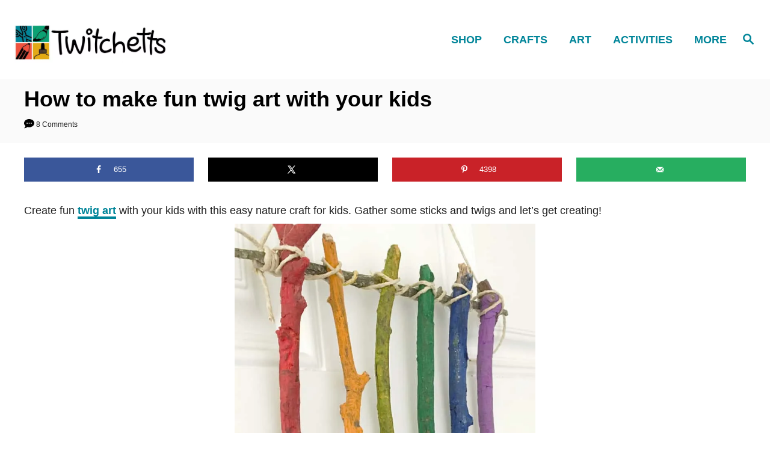

--- FILE ---
content_type: text/html; charset=UTF-8
request_url: https://twitchetts.com/2016/06/diy-twig-art.html/
body_size: 23237
content:
<!DOCTYPE html><html lang="en-US">
<head>
<meta charset="UTF-8">
<meta name="viewport" content="width=device-width, initial-scale=1.0">
<meta http-equiv="X-UA-Compatible" content="ie=edge">
<meta name='robots' content='index, follow, max-image-preview:large, max-snippet:-1, max-video-preview:-1'/>
<!-- Hubbub v.2.24.3 https://morehubbub.com/ -->
<meta property="og:locale" content="en_US"/>
<meta property="og:type" content="article"/>
<meta property="og:title" content="DIY Twig Art ~ Simple and Fun Crafts for Kids using Sticks from Nature"/>
<meta property="og:description" content="DiY Twig Art is the perfect way to bring nature into your crafts for kids. Painting sticks is great for kids and adults of all ages, including preschool!"/>
<meta property="og:url" content="https://twitchetts.com/2016/06/diy-twig-art.html/"/>
<meta property="og:site_name" content="Twitchetts"/>
<meta property="og:updated_time" content="2020-12-31T16:31:30+00:00"/>
<meta property="article:published_time" content="2016-06-09T05:40:09+00:00"/>
<meta property="article:modified_time" content="2020-12-31T16:31:30+00:00"/>
<meta name="twitter:card" content="summary_large_image"/>
<meta name="twitter:title" content="DIY Twig Art ~ Simple and Fun Crafts for Kids using Sticks from Nature"/>
<meta name="twitter:description" content="DiY Twig Art is the perfect way to bring nature into your crafts for kids. Painting sticks is great for kids and adults of all ages, including preschool!"/>
<meta class="flipboard-article" content="DiY Twig Art is the perfect way to bring nature into your crafts for kids. Painting sticks is great for kids and adults of all ages, including preschool!"/>
<meta property="og:image" content="https://twitchetts.com/wp-content/uploads/2016/06/DiY-Twig-Art-FI.jpg"/>
<meta name="twitter:image" content="https://twitchetts.com/wp-content/uploads/2016/06/DiY-Twig-Art-FI.jpg"/>
<meta property="og:image:width" content="810"/>
<meta property="og:image:height" content="450"/>
<!-- Hubbub v.2.24.3 https://morehubbub.com/ -->
<!-- This site is optimized with the Yoast SEO plugin v26.6 - https://yoast.com/wordpress/plugins/seo/ -->
<title>DIY Twig Art ~ Simple and Fun Crafts for Kids using Sticks from Nature</title>
<meta name="description" content="DiY Twig Art is the perfect way to bring nature into your crafts for kids. Painting sticks is great for kids and adults of all ages, including preschool!"/>
<link rel="canonical" href="https://twitchetts.com/2016/06/diy-twig-art.html/"/>
<meta name="author" content="Susie"/>
<meta name="twitter:label1" content="Written by"/>
<meta name="twitter:data1" content="Susie"/>
<meta name="twitter:label2" content="Est. reading time"/>
<meta name="twitter:data2" content="2 minutes"/>
<script type="application/ld+json" class="yoast-schema-graph">{"@context":"https://schema.org","@graph":[{"@type":"Article","@id":"https://twitchetts.com/2016/06/diy-twig-art.html/#article","isPartOf":{"@id":"https://twitchetts.com/2016/06/diy-twig-art.html/"},"author":{"name":"Susie","@id":"https://twitchetts.com/#/schema/person/0c2a1915b7e574847bf3ad2f97821596"},"headline":"How to make fun twig art with your kids","datePublished":"2016-06-09T10:40:09+00:00","dateModified":"2020-12-31T22:31:30+00:00","mainEntityOfPage":{"@id":"https://twitchetts.com/2016/06/diy-twig-art.html/"},"wordCount":476,"commentCount":8,"publisher":{"@id":"https://twitchetts.com/#organization"},"image":{"@id":"https://twitchetts.com/2016/06/diy-twig-art.html/#primaryimage"},"thumbnailUrl":"https://twitchetts.com/wp-content/uploads/2016/06/DiY-Twig-Art-FI.jpg","keywords":["Decorating","Fall","Learning Through Play","Nature Craft","Spring","Summer"],"articleSection":["Crafts for Kids"],"inLanguage":"en-US","potentialAction":[{"@type":"CommentAction","name":"Comment","target":["https://twitchetts.com/2016/06/diy-twig-art.html/#respond"]}]},{"@type":"WebPage","@id":"https://twitchetts.com/2016/06/diy-twig-art.html/","url":"https://twitchetts.com/2016/06/diy-twig-art.html/","name":"DIY Twig Art ~ Simple and Fun Crafts for Kids using Sticks from Nature","isPartOf":{"@id":"https://twitchetts.com/#website"},"primaryImageOfPage":{"@id":"https://twitchetts.com/2016/06/diy-twig-art.html/#primaryimage"},"image":{"@id":"https://twitchetts.com/2016/06/diy-twig-art.html/#primaryimage"},"thumbnailUrl":"https://twitchetts.com/wp-content/uploads/2016/06/DiY-Twig-Art-FI.jpg","datePublished":"2016-06-09T10:40:09+00:00","dateModified":"2020-12-31T22:31:30+00:00","description":"DiY Twig Art is the perfect way to bring nature into your crafts for kids. Painting sticks is great for kids and adults of all ages, including preschool!","breadcrumb":{"@id":"https://twitchetts.com/2016/06/diy-twig-art.html/#breadcrumb"},"inLanguage":"en-US","potentialAction":[{"@type":"ReadAction","target":["https://twitchetts.com/2016/06/diy-twig-art.html/"]}]},{"@type":"ImageObject","inLanguage":"en-US","@id":"https://twitchetts.com/2016/06/diy-twig-art.html/#primaryimage","url":"https://twitchetts.com/wp-content/uploads/2016/06/DiY-Twig-Art-FI.jpg","contentUrl":"https://twitchetts.com/wp-content/uploads/2016/06/DiY-Twig-Art-FI.jpg","width":810,"height":450,"caption":"This DiY Twig Art is the perfect nature craft. Paining twigs is a fun kids activity that you can use to create this fun piece of art!"},{"@type":"BreadcrumbList","@id":"https://twitchetts.com/2016/06/diy-twig-art.html/#breadcrumb","itemListElement":[{"@type":"ListItem","position":1,"name":"Home","item":"https://twitchetts.com/"},{"@type":"ListItem","position":2,"name":"How to make fun twig art with your kids"}]},{"@type":"WebSite","@id":"https://twitchetts.com/#website","url":"https://twitchetts.com/","name":"Twitchetts","description":"Creative, playful, inspired kids.","publisher":{"@id":"https://twitchetts.com/#organization"},"potentialAction":[{"@type":"SearchAction","target":{"@type":"EntryPoint","urlTemplate":"https://twitchetts.com/?s={search_term_string}"},"query-input":{"@type":"PropertyValueSpecification","valueRequired":true,"valueName":"search_term_string"}}],"inLanguage":"en-US"},{"@type":"Organization","@id":"https://twitchetts.com/#organization","name":"Twitchetts","url":"https://twitchetts.com/","logo":{"@type":"ImageObject","inLanguage":"en-US","@id":"https://twitchetts.com/#/schema/logo/image/","url":"https://twitchetts.com/wp-content/uploads/2022/07/Twitchetts_Logo_H-Cropped.png","contentUrl":"https://twitchetts.com/wp-content/uploads/2022/07/Twitchetts_Logo_H-Cropped.png","width":1174,"height":552,"caption":"Twitchetts"},"image":{"@id":"https://twitchetts.com/#/schema/logo/image/"},"sameAs":["http://www.facebook.com/thetwitchetts","http://www.pinterest.com/twitchetts"]},{"@type":"Person","@id":"https://twitchetts.com/#/schema/person/0c2a1915b7e574847bf3ad2f97821596","name":"Susie","image":{"@type":"ImageObject","inLanguage":"en-US","@id":"https://twitchetts.com/#/schema/person/image/","url":"https://secure.gravatar.com/avatar/7c70834e75a470447cbf6042c10415bad35f0a3b5b3cf47f8d6855321c823904?s=96&d=identicon&r=g","contentUrl":"https://secure.gravatar.com/avatar/7c70834e75a470447cbf6042c10415bad35f0a3b5b3cf47f8d6855321c823904?s=96&d=identicon&r=g","caption":"Susie"},"url":"https://twitchetts.com/author/susie/"}]}</script>
<!-- / Yoast SEO plugin. -->
<link rel='dns-prefetch' href='//ancient-brook-1771.kit.com'/>
<link rel='dns-prefetch' href='//scripts.mediavine.com'/>
<link rel='dns-prefetch' href='//www.googletagmanager.com'/>
<link rel="alternate" type="application/rss+xml" title="Twitchetts &raquo; Feed" href="https://twitchetts.com/feed/"/>
<link rel="alternate" type="application/rss+xml" title="Twitchetts &raquo; Comments Feed" href="https://twitchetts.com/comments/feed/"/>
<link rel="alternate" type="application/rss+xml" title="Twitchetts &raquo; How to make fun twig art with your kids Comments Feed" href="https://twitchetts.com/2016/06/diy-twig-art.html/feed/"/>
<link rel="alternate" title="oEmbed (JSON)" type="application/json+oembed" href="https://twitchetts.com/wp-json/oembed/1.0/embed?url=https%3A%2F%2Ftwitchetts.com%2F2016%2F06%2Fdiy-twig-art.html%2F"/>
<link rel="alternate" title="oEmbed (XML)" type="text/xml+oembed" href="https://twitchetts.com/wp-json/oembed/1.0/embed?url=https%3A%2F%2Ftwitchetts.com%2F2016%2F06%2Fdiy-twig-art.html%2F&#038;format=xml"/>
<link rel="alternate" type="application/rss+xml" title="Twitchetts &raquo; Stories Feed" href="https://twitchetts.com/web-stories/feed/"><style type="text/css" id="mv-trellis-custom-css">:root{--mv-trellis-color-link:var(--mv-trellis-color-primary);--mv-trellis-color-link-hover:var(--mv-trellis-color-secondary);--mv-trellis-font-body:Arial,"Helvetica Neue",Helvetica,sans-serif;--mv-trellis-font-heading:Arial,"Helvetica Neue",Helvetica,sans-serif;--mv-trellis-font-size-ex-sm:0.750375rem;--mv-trellis-font-size-sm:0.984375rem;--mv-trellis-font-size:1.125rem;--mv-trellis-font-size-lg:1.265625rem;--mv-trellis-color-primary:#008599;--mv-trellis-color-secondary:#333;--mv-trellis-max-logo-size:75px;--mv-trellis-gutter-small:12px;--mv-trellis-gutter:24px;--mv-trellis-gutter-double:48px;--mv-trellis-gutter-large:48px;--mv-trellis-color-background-accent:#fafafa;--mv-trellis-h1-font-color:#000000;--mv-trellis-h1-font-size:2.25rem;}</style><style id='wp-img-auto-sizes-contain-inline-css' type='text/css'>img:is([sizes=auto i],[sizes^="auto," i]){contain-intrinsic-size:3000px 1500px}</style>
<style id='wp-block-library-inline-css' type='text/css'>:root{--wp-block-synced-color:#7a00df;--wp-block-synced-color--rgb:122 , 0 , 223;--wp-bound-block-color:var(--wp-block-synced-color);--wp-editor-canvas-background:#ddd;--wp-admin-theme-color:#007cba;--wp-admin-theme-color--rgb:0 , 124 , 186;--wp-admin-theme-color-darker-10:#006ba1;--wp-admin-theme-color-darker-10--rgb:0 , 107 , 160.5;--wp-admin-theme-color-darker-20:#005a87;--wp-admin-theme-color-darker-20--rgb:0 , 90 , 135;--wp-admin-border-width-focus:2px}@media (min-resolution:192dpi){:root{--wp-admin-border-width-focus:1.5px}}.wp-element-button{cursor:pointer}:root .has-very-light-gray-background-color{background-color:#eee}:root .has-very-dark-gray-background-color{background-color:#313131}:root .has-very-light-gray-color{color:#eee}:root .has-very-dark-gray-color{color:#313131}:root .has-vivid-green-cyan-to-vivid-cyan-blue-gradient-background{background:linear-gradient(135deg,#00d084,#0693e3)}:root .has-purple-crush-gradient-background{background:linear-gradient(135deg,#34e2e4,#4721fb 50%,#ab1dfe)}:root .has-hazy-dawn-gradient-background{background:linear-gradient(135deg,#faaca8,#dad0ec)}:root .has-subdued-olive-gradient-background{background:linear-gradient(135deg,#fafae1,#67a671)}:root .has-atomic-cream-gradient-background{background:linear-gradient(135deg,#fdd79a,#004a59)}:root .has-nightshade-gradient-background{background:linear-gradient(135deg,#330968,#31cdcf)}:root .has-midnight-gradient-background{background:linear-gradient(135deg,#020381,#2874fc)}:root{--wp--preset--font-size--normal:16px;--wp--preset--font-size--huge:42px}.has-regular-font-size{font-size:1em}.has-larger-font-size{font-size:2.625em}.has-normal-font-size{font-size:var(--wp--preset--font-size--normal)}.has-huge-font-size{font-size:var(--wp--preset--font-size--huge)}.has-text-align-center{text-align:center}.has-text-align-left{text-align:left}.has-text-align-right{text-align:right}.has-fit-text{white-space:nowrap!important}#end-resizable-editor-section{display:none}.aligncenter{clear:both}.items-justified-left{justify-content:flex-start}.items-justified-center{justify-content:center}.items-justified-right{justify-content:flex-end}.items-justified-space-between{justify-content:space-between}.screen-reader-text{border:0;clip-path:inset(50%);height:1px;margin:-1px;overflow:hidden;padding:0;position:absolute;width:1px;word-wrap:normal!important}.screen-reader-text:focus{background-color:#ddd;clip-path:none;color:#444;display:block;font-size:1em;height:auto;left:5px;line-height:normal;padding:15px 23px 14px;text-decoration:none;top:5px;width:auto;z-index:100000}html :where(.has-border-color){border-style:solid}html :where([style*=border-top-color]){border-top-style:solid}html :where([style*=border-right-color]){border-right-style:solid}html :where([style*=border-bottom-color]){border-bottom-style:solid}html :where([style*=border-left-color]){border-left-style:solid}html :where([style*=border-width]){border-style:solid}html :where([style*=border-top-width]){border-top-style:solid}html :where([style*=border-right-width]){border-right-style:solid}html :where([style*=border-bottom-width]){border-bottom-style:solid}html :where([style*=border-left-width]){border-left-style:solid}html :where(img[class*=wp-image-]){height:auto;max-width:100%}:where(figure){margin:0 0 1em}html :where(.is-position-sticky){--wp-admin--admin-bar--position-offset:var(--wp-admin--admin-bar--height,0)}@media screen and (max-width:600px){html :where(.is-position-sticky){--wp-admin--admin-bar--position-offset:0}}</style><style id='wp-block-image-inline-css' type='text/css'>.wp-block-image>a,.wp-block-image>figure>a{display:inline-block}.wp-block-image img{box-sizing:border-box;height:auto;max-width:100%;vertical-align:bottom}@media not (prefers-reduced-motion){.wp-block-image img.hide{visibility:hidden}.wp-block-image img.show{animation:show-content-image .4s}}.wp-block-image[style*="border-radius"] img,.wp-block-image[style*="border-radius"]>a{border-radius:inherit}.wp-block-image.has-custom-border img{box-sizing:border-box}.wp-block-image.aligncenter{text-align:center}.wp-block-image.alignfull>a,.wp-block-image.alignwide>a{width:100%}.wp-block-image.alignfull img,.wp-block-image.alignwide img{height:auto;width:100%}.wp-block-image .aligncenter,.wp-block-image .alignleft,.wp-block-image .alignright,.wp-block-image.aligncenter,.wp-block-image.alignleft,.wp-block-image.alignright{display:table}.wp-block-image .aligncenter>figcaption,.wp-block-image .alignleft>figcaption,.wp-block-image .alignright>figcaption,.wp-block-image.aligncenter>figcaption,.wp-block-image.alignleft>figcaption,.wp-block-image.alignright>figcaption{caption-side:bottom;display:table-caption}.wp-block-image .alignleft{float:left;margin:.5em 1em .5em 0}.wp-block-image .alignright{float:right;margin:.5em 0 .5em 1em}.wp-block-image .aligncenter{margin-left:auto;margin-right:auto}.wp-block-image :where(figcaption){margin-bottom:1em;margin-top:.5em}.wp-block-image.is-style-circle-mask img{border-radius:9999px}@supports ((-webkit-mask-image:none) or (mask-image:none)) or (-webkit-mask-image:none){.wp-block-image.is-style-circle-mask img{border-radius:0;-webkit-mask-image:url('data:image/svg+xml;utf8,<svg viewBox="0 0 100 100" xmlns="http://www.w3.org/2000/svg"><circle cx="50" cy="50" r="50"/></svg>');mask-image:url('data:image/svg+xml;utf8,<svg viewBox="0 0 100 100" xmlns="http://www.w3.org/2000/svg"><circle cx="50" cy="50" r="50"/></svg>');mask-mode:alpha;-webkit-mask-position:center;mask-position:center;-webkit-mask-repeat:no-repeat;mask-repeat:no-repeat;-webkit-mask-size:contain;mask-size:contain}}:root :where(.wp-block-image.is-style-rounded img,.wp-block-image .is-style-rounded img){border-radius:9999px}.wp-block-image figure{margin:0}.wp-lightbox-container{display:flex;flex-direction:column;position:relative}.wp-lightbox-container img{cursor:zoom-in}.wp-lightbox-container img:hover+button{opacity:1}.wp-lightbox-container button{align-items:center;backdrop-filter:blur(16px) saturate(180%);background-color:#5a5a5a40;border:none;border-radius:4px;cursor:zoom-in;display:flex;height:20px;justify-content:center;opacity:0;padding:0;position:absolute;right:16px;text-align:center;top:16px;width:20px;z-index:100}@media not (prefers-reduced-motion){.wp-lightbox-container button{transition:opacity .2s ease}}.wp-lightbox-container button:focus-visible{outline:3px auto #5a5a5a40;outline:3px auto -webkit-focus-ring-color;outline-offset:3px}.wp-lightbox-container button:hover{cursor:pointer;opacity:1}.wp-lightbox-container button:focus{opacity:1}.wp-lightbox-container button:focus,.wp-lightbox-container button:hover,.wp-lightbox-container button:not(:hover):not(:active):not(.has-background){background-color:#5a5a5a40;border:none}.wp-lightbox-overlay{box-sizing:border-box;cursor:zoom-out;height:100vh;left:0;overflow:hidden;position:fixed;top:0;visibility:hidden;width:100%;z-index:100000}.wp-lightbox-overlay .close-button{align-items:center;cursor:pointer;display:flex;justify-content:center;min-height:40px;min-width:40px;padding:0;position:absolute;right:calc(env(safe-area-inset-right) + 16px);top:calc(env(safe-area-inset-top) + 16px);z-index:5000000}.wp-lightbox-overlay .close-button:focus,.wp-lightbox-overlay .close-button:hover,.wp-lightbox-overlay .close-button:not(:hover):not(:active):not(.has-background){background:none;border:none}.wp-lightbox-overlay .lightbox-image-container{height:var(--wp--lightbox-container-height);left:50%;overflow:hidden;position:absolute;top:50%;transform:translate(-50%,-50%);transform-origin:top left;width:var(--wp--lightbox-container-width);z-index:9999999999}.wp-lightbox-overlay .wp-block-image{align-items:center;box-sizing:border-box;display:flex;height:100%;justify-content:center;margin:0;position:relative;transform-origin:0 0;width:100%;z-index:3000000}.wp-lightbox-overlay .wp-block-image img{height:var(--wp--lightbox-image-height);min-height:var(--wp--lightbox-image-height);min-width:var(--wp--lightbox-image-width);width:var(--wp--lightbox-image-width)}.wp-lightbox-overlay .wp-block-image figcaption{display:none}.wp-lightbox-overlay button{background:none;border:none}.wp-lightbox-overlay .scrim{background-color:#fff;height:100%;opacity:.9;position:absolute;width:100%;z-index:2000000}.wp-lightbox-overlay.active{visibility:visible}@media not (prefers-reduced-motion){.wp-lightbox-overlay.active{animation:turn-on-visibility .25s both}.wp-lightbox-overlay.active img{animation:turn-on-visibility .35s both}.wp-lightbox-overlay.show-closing-animation:not(.active){animation:turn-off-visibility .35s both}.wp-lightbox-overlay.show-closing-animation:not(.active) img{animation:turn-off-visibility .25s both}.wp-lightbox-overlay.zoom.active{animation:none;opacity:1;visibility:visible}.wp-lightbox-overlay.zoom.active .lightbox-image-container{animation:lightbox-zoom-in .4s}.wp-lightbox-overlay.zoom.active .lightbox-image-container img{animation:none}.wp-lightbox-overlay.zoom.active .scrim{animation:turn-on-visibility .4s forwards}.wp-lightbox-overlay.zoom.show-closing-animation:not(.active){animation:none}.wp-lightbox-overlay.zoom.show-closing-animation:not(.active) .lightbox-image-container{animation:lightbox-zoom-out .4s}.wp-lightbox-overlay.zoom.show-closing-animation:not(.active) .lightbox-image-container img{animation:none}.wp-lightbox-overlay.zoom.show-closing-animation:not(.active) .scrim{animation:turn-off-visibility .4s forwards}}@keyframes show-content-image{0%{visibility:hidden}99%{visibility:hidden}to{visibility:visible}}@keyframes turn-on-visibility{0%{opacity:0}to{opacity:1}}@keyframes turn-off-visibility{0%{opacity:1;visibility:visible}99%{opacity:0;visibility:visible}to{opacity:0;visibility:hidden}}@keyframes lightbox-zoom-in{0%{transform:translate(calc((-100vw + var(--wp--lightbox-scrollbar-width))/2 + var(--wp--lightbox-initial-left-position)),calc(-50vh + var(--wp--lightbox-initial-top-position))) scale(var(--wp--lightbox-scale))}to{transform:translate(-50%,-50%) scale(1)}}@keyframes lightbox-zoom-out{0%{transform:translate(-50%,-50%) scale(1);visibility:visible}99%{visibility:visible}to{transform:translate(calc((-100vw + var(--wp--lightbox-scrollbar-width))/2 + var(--wp--lightbox-initial-left-position)),calc(-50vh + var(--wp--lightbox-initial-top-position))) scale(var(--wp--lightbox-scale));visibility:hidden}}</style>
<style id='wp-block-paragraph-inline-css' type='text/css'>.is-small-text{font-size:.875em}.is-regular-text{font-size:1em}.is-large-text{font-size:2.25em}.is-larger-text{font-size:3em}.has-drop-cap:not(:focus):first-letter{float:left;font-size:8.4em;font-style:normal;font-weight:100;line-height:.68;margin:.05em .1em 0 0;text-transform:uppercase}body.rtl .has-drop-cap:not(:focus):first-letter{float:none;margin-left:.1em}p.has-drop-cap.has-background{overflow:hidden}:root :where(p.has-background){padding:1.25em 2.375em}:where(p.has-text-color:not(.has-link-color)) a{color:inherit}p.has-text-align-left[style*="writing-mode:vertical-lr"],p.has-text-align-right[style*="writing-mode:vertical-rl"]{rotate:180deg}</style>
<style id='global-styles-inline-css' type='text/css'>:root{--wp--preset--aspect-ratio--square:1;--wp--preset--aspect-ratio--4-3: 4/3;--wp--preset--aspect-ratio--3-4: 3/4;--wp--preset--aspect-ratio--3-2: 3/2;--wp--preset--aspect-ratio--2-3: 2/3;--wp--preset--aspect-ratio--16-9: 16/9;--wp--preset--aspect-ratio--9-16: 9/16;--wp--preset--color--black:#000;--wp--preset--color--cyan-bluish-gray:#abb8c3;--wp--preset--color--white:#fff;--wp--preset--color--pale-pink:#f78da7;--wp--preset--color--vivid-red:#cf2e2e;--wp--preset--color--luminous-vivid-orange:#ff6900;--wp--preset--color--luminous-vivid-amber:#fcb900;--wp--preset--color--light-green-cyan:#7bdcb5;--wp--preset--color--vivid-green-cyan:#00d084;--wp--preset--color--pale-cyan-blue:#8ed1fc;--wp--preset--color--vivid-cyan-blue:#0693e3;--wp--preset--color--vivid-purple:#9b51e0;--wp--preset--gradient--vivid-cyan-blue-to-vivid-purple:linear-gradient(135deg,#0693e3 0%,#9b51e0 100%);--wp--preset--gradient--light-green-cyan-to-vivid-green-cyan:linear-gradient(135deg,#7adcb4 0%,#00d082 100%);--wp--preset--gradient--luminous-vivid-amber-to-luminous-vivid-orange:linear-gradient(135deg,#fcb900 0%,#ff6900 100%);--wp--preset--gradient--luminous-vivid-orange-to-vivid-red:linear-gradient(135deg,#ff6900 0%,#cf2e2e 100%);--wp--preset--gradient--very-light-gray-to-cyan-bluish-gray:linear-gradient(135deg,#eee 0%,#a9b8c3 100%);--wp--preset--gradient--cool-to-warm-spectrum:linear-gradient(135deg,#4aeadc 0%,#9778d1 20%,#cf2aba 40%,#ee2c82 60%,#fb6962 80%,#fef84c 100%);--wp--preset--gradient--blush-light-purple:linear-gradient(135deg,#ffceec 0%,#9896f0 100%);--wp--preset--gradient--blush-bordeaux:linear-gradient(135deg,#fecda5 0%,#fe2d2d 50%,#6b003e 100%);--wp--preset--gradient--luminous-dusk:linear-gradient(135deg,#ffcb70 0%,#c751c0 50%,#4158d0 100%);--wp--preset--gradient--pale-ocean:linear-gradient(135deg,#fff5cb 0%,#b6e3d4 50%,#33a7b5 100%);--wp--preset--gradient--electric-grass:linear-gradient(135deg,#caf880 0%,#71ce7e 100%);--wp--preset--gradient--midnight:linear-gradient(135deg,#020381 0%,#2874fc 100%);--wp--preset--font-size--small:13px;--wp--preset--font-size--medium:20px;--wp--preset--font-size--large:36px;--wp--preset--font-size--x-large:42px;--wp--preset--spacing--20:.44rem;--wp--preset--spacing--30:.67rem;--wp--preset--spacing--40:1rem;--wp--preset--spacing--50:1.5rem;--wp--preset--spacing--60:2.25rem;--wp--preset--spacing--70:3.38rem;--wp--preset--spacing--80:5.06rem;--wp--preset--shadow--natural:6px 6px 9px rgba(0,0,0,.2);--wp--preset--shadow--deep:12px 12px 50px rgba(0,0,0,.4);--wp--preset--shadow--sharp:6px 6px 0 rgba(0,0,0,.2);--wp--preset--shadow--outlined:6px 6px 0 -3px #fff , 6px 6px #000;--wp--preset--shadow--crisp:6px 6px 0 #000}:where(.is-layout-flex){gap:.5em}:where(.is-layout-grid){gap:.5em}body .is-layout-flex{display:flex}.is-layout-flex{flex-wrap:wrap;align-items:center}.is-layout-flex > :is(*, div){margin:0}body .is-layout-grid{display:grid}.is-layout-grid > :is(*, div){margin:0}:where(.wp-block-columns.is-layout-flex){gap:2em}:where(.wp-block-columns.is-layout-grid){gap:2em}:where(.wp-block-post-template.is-layout-flex){gap:1.25em}:where(.wp-block-post-template.is-layout-grid){gap:1.25em}.has-black-color{color:var(--wp--preset--color--black)!important}.has-cyan-bluish-gray-color{color:var(--wp--preset--color--cyan-bluish-gray)!important}.has-white-color{color:var(--wp--preset--color--white)!important}.has-pale-pink-color{color:var(--wp--preset--color--pale-pink)!important}.has-vivid-red-color{color:var(--wp--preset--color--vivid-red)!important}.has-luminous-vivid-orange-color{color:var(--wp--preset--color--luminous-vivid-orange)!important}.has-luminous-vivid-amber-color{color:var(--wp--preset--color--luminous-vivid-amber)!important}.has-light-green-cyan-color{color:var(--wp--preset--color--light-green-cyan)!important}.has-vivid-green-cyan-color{color:var(--wp--preset--color--vivid-green-cyan)!important}.has-pale-cyan-blue-color{color:var(--wp--preset--color--pale-cyan-blue)!important}.has-vivid-cyan-blue-color{color:var(--wp--preset--color--vivid-cyan-blue)!important}.has-vivid-purple-color{color:var(--wp--preset--color--vivid-purple)!important}.has-black-background-color{background-color:var(--wp--preset--color--black)!important}.has-cyan-bluish-gray-background-color{background-color:var(--wp--preset--color--cyan-bluish-gray)!important}.has-white-background-color{background-color:var(--wp--preset--color--white)!important}.has-pale-pink-background-color{background-color:var(--wp--preset--color--pale-pink)!important}.has-vivid-red-background-color{background-color:var(--wp--preset--color--vivid-red)!important}.has-luminous-vivid-orange-background-color{background-color:var(--wp--preset--color--luminous-vivid-orange)!important}.has-luminous-vivid-amber-background-color{background-color:var(--wp--preset--color--luminous-vivid-amber)!important}.has-light-green-cyan-background-color{background-color:var(--wp--preset--color--light-green-cyan)!important}.has-vivid-green-cyan-background-color{background-color:var(--wp--preset--color--vivid-green-cyan)!important}.has-pale-cyan-blue-background-color{background-color:var(--wp--preset--color--pale-cyan-blue)!important}.has-vivid-cyan-blue-background-color{background-color:var(--wp--preset--color--vivid-cyan-blue)!important}.has-vivid-purple-background-color{background-color:var(--wp--preset--color--vivid-purple)!important}.has-black-border-color{border-color:var(--wp--preset--color--black)!important}.has-cyan-bluish-gray-border-color{border-color:var(--wp--preset--color--cyan-bluish-gray)!important}.has-white-border-color{border-color:var(--wp--preset--color--white)!important}.has-pale-pink-border-color{border-color:var(--wp--preset--color--pale-pink)!important}.has-vivid-red-border-color{border-color:var(--wp--preset--color--vivid-red)!important}.has-luminous-vivid-orange-border-color{border-color:var(--wp--preset--color--luminous-vivid-orange)!important}.has-luminous-vivid-amber-border-color{border-color:var(--wp--preset--color--luminous-vivid-amber)!important}.has-light-green-cyan-border-color{border-color:var(--wp--preset--color--light-green-cyan)!important}.has-vivid-green-cyan-border-color{border-color:var(--wp--preset--color--vivid-green-cyan)!important}.has-pale-cyan-blue-border-color{border-color:var(--wp--preset--color--pale-cyan-blue)!important}.has-vivid-cyan-blue-border-color{border-color:var(--wp--preset--color--vivid-cyan-blue)!important}.has-vivid-purple-border-color{border-color:var(--wp--preset--color--vivid-purple)!important}.has-vivid-cyan-blue-to-vivid-purple-gradient-background{background:var(--wp--preset--gradient--vivid-cyan-blue-to-vivid-purple)!important}.has-light-green-cyan-to-vivid-green-cyan-gradient-background{background:var(--wp--preset--gradient--light-green-cyan-to-vivid-green-cyan)!important}.has-luminous-vivid-amber-to-luminous-vivid-orange-gradient-background{background:var(--wp--preset--gradient--luminous-vivid-amber-to-luminous-vivid-orange)!important}.has-luminous-vivid-orange-to-vivid-red-gradient-background{background:var(--wp--preset--gradient--luminous-vivid-orange-to-vivid-red)!important}.has-very-light-gray-to-cyan-bluish-gray-gradient-background{background:var(--wp--preset--gradient--very-light-gray-to-cyan-bluish-gray)!important}.has-cool-to-warm-spectrum-gradient-background{background:var(--wp--preset--gradient--cool-to-warm-spectrum)!important}.has-blush-light-purple-gradient-background{background:var(--wp--preset--gradient--blush-light-purple)!important}.has-blush-bordeaux-gradient-background{background:var(--wp--preset--gradient--blush-bordeaux)!important}.has-luminous-dusk-gradient-background{background:var(--wp--preset--gradient--luminous-dusk)!important}.has-pale-ocean-gradient-background{background:var(--wp--preset--gradient--pale-ocean)!important}.has-electric-grass-gradient-background{background:var(--wp--preset--gradient--electric-grass)!important}.has-midnight-gradient-background{background:var(--wp--preset--gradient--midnight)!important}.has-small-font-size{font-size:var(--wp--preset--font-size--small)!important}.has-medium-font-size{font-size:var(--wp--preset--font-size--medium)!important}.has-large-font-size{font-size:var(--wp--preset--font-size--large)!important}.has-x-large-font-size{font-size:var(--wp--preset--font-size--x-large)!important}</style>
<style id='classic-theme-styles-inline-css' type='text/css'>.wp-block-button__link{color:#fff;background-color:#32373c;border-radius:9999px;box-shadow:none;text-decoration:none;padding:calc(.667em + 2px) calc(1.333em + 2px);font-size:1.125em}.wp-block-file__button{background:#32373c;color:#fff;text-decoration:none}</style>
<style id='wp-block-button-inline-css' type='text/css'>.wp-block-button__link{align-content:center;box-sizing:border-box;cursor:pointer;display:inline-block;height:100%;text-align:center;word-break:break-word}.wp-block-button__link.aligncenter{text-align:center}.wp-block-button__link.alignright{text-align:right}:where(.wp-block-button__link){border-radius:9999px;box-shadow:none;padding:calc(.667em + 2px) calc(1.333em + 2px);text-decoration:none}.wp-block-button[style*="text-decoration"] .wp-block-button__link{text-decoration:inherit}.wp-block-buttons>.wp-block-button.has-custom-width{max-width:none}.wp-block-buttons>.wp-block-button.has-custom-width .wp-block-button__link{width:100%}.wp-block-buttons>.wp-block-button.has-custom-font-size .wp-block-button__link{font-size:inherit}.wp-block-buttons>.wp-block-button.wp-block-button__width-25{width:calc(25% - var(--wp--style--block-gap, .5em)*.75)}.wp-block-buttons>.wp-block-button.wp-block-button__width-50{width:calc(50% - var(--wp--style--block-gap, .5em)*.5)}.wp-block-buttons>.wp-block-button.wp-block-button__width-75{width:calc(75% - var(--wp--style--block-gap, .5em)*.25)}.wp-block-buttons>.wp-block-button.wp-block-button__width-100{flex-basis:100%;width:100%}.wp-block-buttons.is-vertical>.wp-block-button.wp-block-button__width-25{width:25%}.wp-block-buttons.is-vertical>.wp-block-button.wp-block-button__width-50{width:50%}.wp-block-buttons.is-vertical>.wp-block-button.wp-block-button__width-75{width:75%}.wp-block-button.is-style-squared,.wp-block-button__link.wp-block-button.is-style-squared{border-radius:0}.wp-block-button.no-border-radius,.wp-block-button__link.no-border-radius{border-radius:0!important}:root :where(.wp-block-button .wp-block-button__link.is-style-outline),:root :where(.wp-block-button.is-style-outline>.wp-block-button__link){border:2px solid;padding:.667em 1.333em}:root :where(.wp-block-button .wp-block-button__link.is-style-outline:not(.has-text-color)),:root :where(.wp-block-button.is-style-outline>.wp-block-button__link:not(.has-text-color)){color:currentColor}:root :where(.wp-block-button .wp-block-button__link.is-style-outline:not(.has-background)),:root :where(.wp-block-button.is-style-outline>.wp-block-button__link:not(.has-background)){background-color:initial;background-image:none}</style>
<style id='dpsp-frontend-style-pro-inline-css' type='text/css'>@media screen and (max-width:720px ){.dpsp-content-wrapper.dpsp-hide-on-mobile,.dpsp-share-text.dpsp-hide-on-mobile{display:none}.dpsp-has-spacing .dpsp-networks-btns-wrapper li{margin:0 2% 10px 0}.dpsp-network-btn.dpsp-has-label:not(.dpsp-has-count) {max-height:40px;padding:0;justify-content:center}.dpsp-content-wrapper.dpsp-size-small .dpsp-network-btn.dpsp-has-label:not(.dpsp-has-count){max-height:32px}.dpsp-content-wrapper.dpsp-size-large .dpsp-network-btn.dpsp-has-label:not(.dpsp-has-count){max-height:46px}}@media screen and (min-width:720px ){.dpsp-content-wrapper .dpsp-network-list-item.dpsp-network-list-item-whatsapp{display:none}}</style>
<link rel="stylesheet" class="mvt-styles" href="https://twitchetts.com/wp-content/mvt-critical/1/dc198646db46b20f010f1e4913112960.2b9a3a74c3b1bd2a7a8461ae45945369.secondary.css?ver=6.9" media="print" onload="this.media='all'"><noscript><link rel='stylesheet' id='mvt-uncritical-css' href='https://twitchetts.com/wp-content/mvt-critical/1/dc198646db46b20f010f1e4913112960.2b9a3a74c3b1bd2a7a8461ae45945369.secondary.css?ver=6.9' type='text/css' media='all'/>
</noscript><style>.wp-block-image img{box-sizing:border-box;height:auto;max-width:100%;vertical-align:bottom}.wp-block-image .aligncenter{display:table}.wp-block-image .aligncenter>figcaption{caption-side:bottom;display:table-caption}.wp-block-image .aligncenter{margin-left:auto;margin-right:auto}.wp-block-image :where(figcaption){margin-bottom:1em;margin-top:.5em}.wp-block-image figure{margin:0}ul{box-sizing:border-box}.entry-content{counter-reset:footnotes}:root{--wp--preset--font-size--normal:16px;--wp--preset--font-size--huge:42px}.aligncenter{clear:both}.screen-reader-text{border:0;clip:rect(1px,1px,1px,1px);clip-path:inset(50%);height:1px;margin:-1px;overflow:hidden;padding:0;position:absolute;width:1px;word-wrap:normal!important}html :where(img[class*=wp-image-]){height:auto;max-width:100%}:where(figure){margin:0 0 1em}.convertkit-broadcasts-list li time{display:inline-block;grid-area:date}.convertkit-broadcasts-list li .convertkit-broadcast-title{display:inline-block;grid-area:title}.convertkit-broadcasts-list li .convertkit-broadcast-image{display:inline-block;grid-area:image}.convertkit-broadcasts-list li .convertkit-broadcast-text{display:inline-block;grid-area:text;font-size:16px}.convertkit-broadcasts-pagination li.convertkit-broadcasts-pagination-prev{grid-area:prev;text-align:left}.convertkit-broadcasts-pagination li.convertkit-broadcasts-pagination-next{grid-area:next;text-align:right}#dpsp-content-top{margin-bottom:1.2em}.dpsp-share-text{margin-bottom:10px;font-weight:700}.dpsp-networks-btns-wrapper{margin:0!important;padding:0!important;list-style:none!important}.dpsp-networks-btns-wrapper:after{display:block;clear:both;height:0;content:""}.dpsp-networks-btns-wrapper li{float:left;margin:0;padding:0;border:0;list-style-type:none!important}.dpsp-networks-btns-wrapper li:before{display:none!important}.dpsp-networks-btns-wrapper li:first-child{margin-left:0!important}.dpsp-networks-btns-wrapper .dpsp-network-btn{display:flex;position:relative;-moz-box-sizing:border-box;box-sizing:border-box;width:100%;min-width:40px;height:40px;max-height:40px;padding:0;border:2px solid;border-radius:0;box-shadow:none;font-family:Arial,sans-serif;font-size:14px;font-weight:700;line-height:36px;text-align:center;vertical-align:middle;text-decoration:none!important;text-transform:unset!important}.dpsp-networks-btns-wrapper.dpsp-column-auto .dpsp-network-btn.dpsp-no-label{width:40px}.dpsp-button-style-6 .dpsp-networks-btns-wrapper.dpsp-column-auto:not(.dpsp-networks-btns-sidebar):not(.dpsp-networks-btns-sticky-bar) .dpsp-network-btn.dpsp-no-label .dpsp-network-icon,.dpsp-button-style-7 .dpsp-networks-btns-wrapper.dpsp-column-auto:not(.dpsp-networks-btns-sidebar):not(.dpsp-networks-btns-sticky-bar) .dpsp-network-btn.dpsp-no-label .dpsp-network-icon,.dpsp-button-style-8 .dpsp-networks-btns-wrapper.dpsp-column-auto:not(.dpsp-networks-btns-sidebar):not(.dpsp-networks-btns-sticky-bar) .dpsp-network-btn.dpsp-no-label .dpsp-network-icon{left:-2px}.dpsp-networks-btns-wrapper .dpsp-network-btn:after{display:block;clear:both;height:0;content:""}.dpsp-networks-btns-wrapper.dpsp-column-auto .dpsp-network-btn.dpsp-no-label{padding-left:0!important}.dpsp-networks-btns-wrapper .dpsp-network-btn .dpsp-network-count{padding-right:.5em;padding-left:.25em;font-size:13px;font-weight:400;white-space:nowrap}.dpsp-button-style-6 .dpsp-networks-btns-wrapper:not(.dpsp-networks-btns-sidebar):not(.dpsp-column-auto):not(.dpsp-column-6) .dpsp-network-btn.dpsp-has-count-only .dpsp-network-label-wrapper,.dpsp-button-style-7 .dpsp-networks-btns-wrapper:not(.dpsp-networks-btns-sidebar):not(.dpsp-column-auto):not(.dpsp-column-6) .dpsp-network-btn.dpsp-has-count-only .dpsp-network-label-wrapper{display:inline-block;text-indent:2em}.dpsp-networks-btns-wrapper.dpsp-column-1 li{width:100%;margin-left:0}.dpsp-has-spacing .dpsp-networks-btns-wrapper.dpsp-column-1 li{margin-right:0}.dpsp-networks-btns-wrapper.dpsp-column-2 li{width:50%}.dpsp-has-spacing .dpsp-networks-btns-wrapper.dpsp-column-2 li{width:49%}.dpsp-networks-btns-wrapper.dpsp-column-2 li:nth-child(2n){margin-right:0}.dpsp-networks-btns-wrapper.dpsp-column-3 li{width:33.3333%}.dpsp-has-spacing .dpsp-networks-btns-wrapper.dpsp-column-3 li{width:32%}.dpsp-networks-btns-wrapper.dpsp-column-3 li:nth-child(3n){margin-right:0}.dpsp-networks-btns-wrapper.dpsp-column-4 li{width:25%}.dpsp-has-spacing .dpsp-networks-btns-wrapper.dpsp-column-4 li{width:23.5%}.dpsp-networks-btns-wrapper.dpsp-column-4 li:nth-child(4n){margin-right:0}.dpsp-networks-btns-wrapper.dpsp-column-5 li{width:20%}.dpsp-has-spacing .dpsp-networks-btns-wrapper.dpsp-column-5 li{width:18.4%}.dpsp-networks-btns-wrapper.dpsp-column-5 li:nth-child(5n){margin-right:0}.dpsp-networks-btns-wrapper.dpsp-column-6 li{width:16.6666%}.dpsp-has-spacing .dpsp-networks-btns-wrapper.dpsp-column-6 li{width:15%}.dpsp-networks-btns-wrapper.dpsp-column-6 li:nth-child(6n){margin-right:0}.dpsp-networks-btns-wrapper.dpsp-column-7 li{width:14.285%}.dpsp-has-spacing .dpsp-networks-btns-wrapper.dpsp-column-7 li{width:13%}.dpsp-networks-btns-wrapper.dpsp-column-7 li:nth-child(6n){margin-right:0}.dpsp-facebook{--networkaccent:#334d87;--networkcolor:#3a579a;--networkhover:rgba(51,77,135,.4)}.dpsp-networks-btns-wrapper .dpsp-network-btn.dpsp-facebook{border-color:#3a579a;color:#3a579a;background:#3a579a}.dpsp-networks-btns-wrapper .dpsp-network-btn.dpsp-facebook:not(:hover):not(:active){color:#3a579a}.dpsp-networks-btns-wrapper .dpsp-network-btn.dpsp-facebook .dpsp-network-icon{border-color:#3a579a;color:#3a579a;background:#3a579a}.dpsp-networks-btns-wrapper .dpsp-network-btn.dpsp-facebook .dpsp-network-icon .dpsp-network-icon-inner>svg{fill:var(--customNetworkColor,var(--networkColor,#3a579a))}.dpsp-x{--networkaccent:#000;--networkcolor:#000;--networkhover:rgba(0,0,0,.4)}.dpsp-networks-btns-wrapper .dpsp-network-btn.dpsp-x{border-color:#000;color:#000;background:#000}.dpsp-networks-btns-wrapper .dpsp-network-btn.dpsp-x:not(:hover):not(:active){color:#000}.dpsp-networks-btns-wrapper .dpsp-network-btn.dpsp-x .dpsp-network-icon{border-color:#000;color:#000;background:#000}.dpsp-networks-btns-wrapper .dpsp-network-btn.dpsp-x .dpsp-network-icon .dpsp-network-icon-inner>svg{fill:var(--customNetworkColor,var(--networkColor,#000))}.dpsp-pinterest{--networkaccent:#b31e24;--networkcolor:#c92228;--networkhover:rgba(179,30,36,.4)}.dpsp-networks-btns-wrapper .dpsp-network-btn.dpsp-pinterest{border-color:#c92228;color:#c92228;background:#c92228}.dpsp-networks-btns-wrapper .dpsp-network-btn.dpsp-pinterest:not(:hover):not(:active){color:#c92228}.dpsp-networks-btns-wrapper .dpsp-network-btn.dpsp-pinterest .dpsp-network-icon{border-color:#c92228;color:#c92228;background:#c92228}.dpsp-networks-btns-wrapper .dpsp-network-btn.dpsp-pinterest .dpsp-network-icon .dpsp-network-icon-inner>svg{fill:var(--customNetworkColor,var(--networkColor,#c92228))}.dpsp-email{--networkaccent:#239e57;--networkcolor:#27ae60;--networkhover:rgba(35,158,87,.4)}.dpsp-networks-btns-wrapper .dpsp-network-btn.dpsp-email{border-color:#27ae60;color:#27ae60;background:#27ae60}.dpsp-networks-btns-wrapper .dpsp-network-btn.dpsp-email:not(:hover):not(:active){color:#27ae60}.dpsp-networks-btns-wrapper .dpsp-network-btn.dpsp-email .dpsp-network-icon{border-color:#27ae60;color:#27ae60;background:#27ae60}.dpsp-networks-btns-wrapper .dpsp-network-btn.dpsp-email .dpsp-network-icon .dpsp-network-icon-inner>svg{fill:var(--customNetworkColor,var(--networkColor,#27ae60))}.dpsp-has-spacing .dpsp-networks-btns-wrapper li{margin-right:2%;margin-bottom:10px;margin-left:0!important}.dpsp-size-small .dpsp-networks-btns-wrapper.dpsp-column-auto:not(.dpsp-networks-btns-sidebar):not(.dpsp-networks-btns-sticky-bar) .dpsp-network-btn.dpsp-no-label{width:32px}.dpsp-size-small .dpsp-networks-btns-wrapper.dpsp-column-auto:not(.dpsp-networks-btns-sidebar):not(.dpsp-networks-btns-sticky-bar) .dpsp-network-btn.dpsp-no-label .dpsp-network-icon{left:0}.dpsp-size-small.dpsp-button-style-6 .dpsp-networks-btns-wrapper.dpsp-column-auto:not(.dpsp-networks-btns-sidebar):not(.dpsp-networks-btns-sticky-bar) .dpsp-network-btn.dpsp-no-label .dpsp-network-icon,.dpsp-size-small.dpsp-button-style-7 .dpsp-networks-btns-wrapper.dpsp-column-auto:not(.dpsp-networks-btns-sidebar):not(.dpsp-networks-btns-sticky-bar) .dpsp-network-btn.dpsp-no-label .dpsp-network-icon,.dpsp-size-small.dpsp-button-style-8 .dpsp-networks-btns-wrapper.dpsp-column-auto:not(.dpsp-networks-btns-sidebar):not(.dpsp-networks-btns-sticky-bar) .dpsp-network-btn.dpsp-no-label .dpsp-network-icon{left:-2px}.dpsp-size-large .dpsp-networks-btns-wrapper.dpsp-column-auto:not(.dpsp-networks-btns-sidebar):not(.dpsp-networks-btns-sticky-bar) .dpsp-network-btn.dpsp-no-label{width:46px}.dpsp-size-large .dpsp-networks-btns-wrapper.dpsp-column-auto:not(.dpsp-networks-btns-sidebar):not(.dpsp-networks-btns-sticky-bar) .dpsp-network-btn.dpsp-no-label .dpsp-network-icon{left:0}.dpsp-size-large.dpsp-button-style-6 .dpsp-networks-btns-wrapper.dpsp-column-auto:not(.dpsp-networks-btns-sidebar):not(.dpsp-networks-btns-sticky-bar) .dpsp-network-btn.dpsp-no-label .dpsp-network-icon,.dpsp-size-large.dpsp-button-style-7 .dpsp-networks-btns-wrapper.dpsp-column-auto:not(.dpsp-networks-btns-sidebar):not(.dpsp-networks-btns-sticky-bar) .dpsp-network-btn.dpsp-no-label .dpsp-network-icon,.dpsp-size-large.dpsp-button-style-8 .dpsp-networks-btns-wrapper.dpsp-column-auto:not(.dpsp-networks-btns-sidebar):not(.dpsp-networks-btns-sticky-bar) .dpsp-network-btn.dpsp-no-label .dpsp-network-icon{left:-2px}.dpsp-networks-btns-wrapper.dpsp-networks-btns-pop-up.dpsp-column-auto{text-align:center}.dpsp-networks-btns-wrapper.dpsp-networks-btns-pop-up.dpsp-column-auto li{display:inline-block;float:none}.dpsp-shape-rounded.dpsp-has-spacing .dpsp-networks-btns-sidebar .dpsp-network-btn .dpsp-network-icon{border-radius:4px}.dpsp-networks-btns-wrapper .dpsp-network-btn .dpsp-network-icon{display:block;position:relative;top:-2px;left:-2px;-moz-box-sizing:border-box;box-sizing:border-box;width:40px;height:40px;border:2px solid;font-size:14px;line-height:36px;text-align:center;align-self:start;flex:0 0 auto}.dpsp-icon-total-share svg,.dpsp-network-icon .dpsp-network-icon-inner svg{position:relative;overflow:visible;width:auto;max-height:14px}.dpsp-size-large .dpsp-icon-total-share svg{max-height:22px}.dpsp-icon-total-share,.dpsp-network-icon-inner{display:flex;align-items:center;justify-content:center}.dpsp-network-icon-inner{height:36px}.dpsp-show-total-share-count{position:relative}.dpsp-total-share-wrapper{position:relative;margin-top:10px;color:#5d6368;font-family:Helvetica,Helvetica\ Neue,Arial,sans-serif;line-height:1.345}.dpsp-total-share-wrapper .dpsp-total-share-count{font-size:15px;line-height:18px;white-space:nowrap}.dpsp-total-share-wrapper .dpsp-icon-total-share{position:absolute;top:6px;left:0;margin-top:0;margin-left:0}.dpsp-total-share-wrapper .dpsp-icon-total-share svg{top:2px;width:auto;max-height:16px;fill:#5d6368}#dpsp-floating-sidebar .dpsp-total-share-wrapper{margin-bottom:10px}#dpsp-floating-sidebar .dpsp-total-share-wrapper .dpsp-icon-total-share{display:none}.dpsp-total-share-wrapper span{display:block;font-size:11px;font-weight:700;text-align:center;white-space:nowrap;text-transform:uppercase}.dpsp-content-wrapper .dpsp-total-share-wrapper,.dpsp-pop-up-buttons-wrapper .dpsp-total-share-wrapper,.dpsp-share-buttons-wrapper .dpsp-total-share-wrapper,.dpsp-shortcode-wrapper .dpsp-total-share-wrapper{position:absolute;top:50%;box-sizing:border-box;width:60px;height:40px;margin-top:-21px;padding-left:20px}#dpsp-sticky-bar .dpsp-total-share-wrapper{height:32px;margin-top:-16px}#dpsp-sticky-bar-wrapper.dpsp-is-mobile .dpsp-total-share-wrapper{display:none}.dpsp-content-wrapper.dpsp-show-total-share-count.dpsp-show-total-share-count-before,.dpsp-pop-up-buttons-wrapper.dpsp-show-total-share-count.dpsp-show-total-share-count-before,.dpsp-share-buttons-wrapper.dpsp-show-total-share-count.dpsp-show-total-share-count-before,.dpsp-shortcode-wrapper.dpsp-show-total-share-count.dpsp-show-total-share-count-before{padding-left:75px}.dpsp-content-wrapper.dpsp-show-total-share-count.dpsp-show-total-share-count-after,.dpsp-pop-up-buttons-wrapper.dpsp-show-total-share-count.dpsp-show-total-share-count-after,.dpsp-share-buttons-wrapper.dpsp-show-total-share-count.dpsp-show-total-share-count-after,.dpsp-shortcode-wrapper.dpsp-show-total-share-count.dpsp-show-total-share-count-after{padding-right:70px}.dpsp-content-wrapper.dpsp-show-total-share-count.dpsp-show-total-share-count-before .dpsp-total-share-wrapper,.dpsp-pop-up-buttons-wrapper.dpsp-show-total-share-count.dpsp-show-total-share-count-before .dpsp-total-share-wrapper,.dpsp-share-buttons-wrapper.dpsp-show-total-share-count.dpsp-show-total-share-count-before .dpsp-total-share-wrapper,.dpsp-shortcode-wrapper.dpsp-show-total-share-count.dpsp-show-total-share-count-before .dpsp-total-share-wrapper{left:0}.dpsp-content-wrapper.dpsp-show-total-share-count.dpsp-show-total-share-count-after .dpsp-total-share-wrapper,.dpsp-pop-up-buttons-wrapper.dpsp-show-total-share-count.dpsp-show-total-share-count-after .dpsp-total-share-wrapper,.dpsp-share-buttons-wrapper.dpsp-show-total-share-count.dpsp-show-total-share-count-after .dpsp-total-share-wrapper,.dpsp-shortcode-wrapper.dpsp-show-total-share-count.dpsp-show-total-share-count-after .dpsp-total-share-wrapper{right:0}.dpsp-button-style-1 .dpsp-network-btn{color:#fff!important}.dpsp-button-style-1 .dpsp-network-btn.dpsp-has-count:not(.dpsp-has-label),.dpsp-button-style-1 .dpsp-network-btn.dpsp-no-label{justify-content:center}.dpsp-button-style-1 .dpsp-network-btn .dpsp-network-icon:not(.dpsp-network-icon-outlined) .dpsp-network-icon-inner>svg{fill:#fff!important}a,article,aside,body,div,figcaption,figure,form,h1,header,html,img,label,li,nav,p,span,strong,ul{margin:0;padding:0;border:0;font:inherit;font-size:100%;vertical-align:baseline}article,aside,figcaption,figure,header,nav{display:block}body{box-sizing:border-box;margin-right:auto;margin-left:auto;color:#000;background-color:#fff;line-height:1;word-wrap:break-word;word-break:break-word}ul{margin-left:30px;list-style:disc}*,:after,:before{box-sizing:inherit;margin:0;padding:0}img{height:auto}img{max-width:100%}input{width:275px;margin-right:12px;padding:12px}body{font-size:1.125rem;font-size:var(--mv-trellis-font-size,1.125rem);font-family:Arial,sans-serif;font-family:var(--mv-trellis-font-body,Arial,sans-serif);color:#1e1e1e;font-weight:400;line-height:1.625}h1{font-family:Georgia,Times,Times\ New\ Roman,serif;font-family:var(--mv-trellis-font-heading,Georgia,Times,"Times New Roman",serif);margin-bottom:12px;margin-bottom:var(--mv-trellis-gutter-small,12px);color:#000;color:var(--mv-trellis-heading-font-color,#000);display:block;font-weight:700}h1{font-size:2.25rem;font-size:var(--mv-trellis-h1-font-size,2.25rem)}h1{color:#000;color:var(--mv-trellis-h1-font-color,#000)}p,ul{margin-bottom:1.875rem;margin-bottom:calc(18px + var(--mv-trellis-gutter-small,12px))}a,a:visited{color:#000;color:var(--mv-trellis-color-link,#000)}strong{font-weight:700}li{margin-bottom:12px}.wrapper-header .header-container{width:100%}@media only screen and (min-width:1160px){.header-container .nav{margin-right:24px}.header-container .search-toggle~.nav{margin-right:0}}.header{z-index:999;background:#fff}.header .wrapper-header,.header-logo{text-align:center}.header-logo{font-family:Georgia,Times,Times\ New\ Roman,serif;font-family:var(--mv-trellis-font-heading,Georgia,Times,"Times New Roman",serif);width:auto;margin:0 60px 0 0;font-weight:700;text-decoration:none;letter-spacing:.1em;text-transform:uppercase;word-break:normal;flex:1 1 auto;flex:1 1 calc(100% - 120px);order:2}@media only screen and (min-width:1160px){.header-logo{text-align:start;flex:1 1 33%}}.header-logo-img{width:auto;max-width:100%;max-height:75px;margin-right:auto;margin-left:auto;vertical-align:middle}@media only screen and (min-width:1160px){.header-logo-img{max-height:150px;max-height:var(--mv-trellis-max-logo-size,150px);float:left}}.header .header-container{display:flex;position:relative;margin-right:auto;margin-left:auto;padding-top:12px;padding-bottom:12px;text-align:center;align-items:center;justify-content:space-between}@media only screen and (max-width:599px){.header .header-container{height:123px}}@media only screen and (min-width:1160px){.header .header-container{flex-direction:row;min-height:132px;padding:24px 0 24px 24px;align-self:center;justify-content:space-between}}.header a{text-decoration:none}.header .nav-wrapper{flex-direction:row}@media only screen and (min-width:1160px){.header .nav-wrapper{display:inline-block}}.header-singular{background:var(--mv-trellis-color-background-accent,#d8d8d8)}#search-container~.header-logo{margin:0}.nav{text-align:left;flex:0 0 60px;order:1}.nav-container{background:#fff;font-size:0}.nav-toggle{display:none}.nav-closed{display:block}.nav-list{margin-bottom:0;list-style:none}.nav ul{list-style-type:disc;-webkit-margin-after:0;margin-block-end:0;-webkit-margin-before:0;margin-block-start:0;-webkit-margin-end:0;margin-inline-end:0;-webkit-margin-start:0;margin-inline-start:0;-webkit-padding-start:0;padding-inline-start:0}.nav .menu-item{text-transform:uppercase}li.menu-item{display:block;position:relative}.menu-item a{font-size:16px;font-size:var(--mv-trellis-font-size,16px);display:block;padding:8px 0 8px 8px;color:#000;line-height:1.25;text-decoration:none}.menu-item a,.menu-item a:visited{color:#000;color:var(--mv-trellis-color-link,#000)}.nav .menu-item a{background:#fff;word-break:normal}@media only screen and (min-width:1160px){.nav .menu-item a{padding:12px 24px}}.menu-item a{line-height:1.25}.nav-toggle{width:auto;margin-left:auto;margin-right:auto;display:block;padding:24px;border:none;color:#000;background:0 0;box-shadow:none}.nav-toggle svg{fill:#000;fill:var(--mv-trellis-color-link,#000);width:1.125rem;height:1.125rem;margin-top:3.2px}.nav-closed{display:none}@media only screen and (max-width:1159px){.menu-item>a:after{display:block;position:absolute;right:0;left:0;height:1px;margin-top:29px;content:""}}@media only screen and (min-width:1160px){#primary-nav{border:none;line-height:normal}#primary-nav li{margin-bottom:0}#primary-nav a{box-shadow:none;font-size:1.125rem;font-weight:700;line-height:1.5;letter-spacing:0}.nav{flex-direction:row;width:100%;text-align:end;align-self:center;flex:auto;order:2}.nav .menu-item{text-align:left}.nav-toggle{display:none}.nav-closed{display:block;box-shadow:none}.nav-list{display:flex;align-self:center;flex-flow:row wrap;justify-content:flex-end}.nav-list .menu-item{position:relative;line-height:1.5}.nav .nav-list .menu-item a{padding-left:12px;padding-left:var(--mv-trellis-gutter-small,12px);border:none;font-size:1rem}}.entry-content:after{content:"";clear:both;display:table}.entry-header{margin-bottom:48px;margin-bottom:var(--mv-trellis-gutter-large,48px);padding-top:24px;padding-top:var(--mv-trellis-gutter,24px);padding-bottom:24px;padding-bottom:var(--mv-trellis-gutter,24px);position:relative;width:100%}.entry-header:before{position:absolute;z-index:-1;top:0;right:0;bottom:0;border-left:9999px solid #d8d8d8;border-left:9999px solid var(--mv-trellis-color-background-accent,#d8d8d8);box-shadow:9999px 0 0 #d8d8d8;box-shadow:9999px 0 0 var(--mv-trellis-color-background-accent,#d8d8d8);content:""}.article-meta,.meta-element,.post-meta-single,.post-meta-single-top,.post-meta-wrapper{font-size:.75rem;font-size:var(--mv-trellis-font-size-ex-sm,.75rem);margin-bottom:4px;line-height:1.5em}.article-meta:after,.meta-element:after,.post-meta-single-top:after,.post-meta-single:after,.post-meta-wrapper:after{display:table;clear:both;content:""}.meta-wrapper{display:inline}article:after{display:table;clear:both;content:""}.entry-header{margin-bottom:24px;margin-bottom:var(--mv-trellis-gutter,24px);display:block;width:100%;padding-top:12px;padding-bottom:12px;background:var(--mv-trellis-color-background-accent,#d8d8d8);text-align:left}@media only screen and (max-width:348px){.entry-header{margin-bottom:8px}}.entry-header #comment-count{display:inline-block}.entry-header svg{vertical-align:middle}.entry-header .article-meta{text-align:left}.entry-header h1.entry-title{padding-bottom:0;line-height:normal}.entry-header h1.entry-title:only-child{margin-bottom:0}.wrapper-content{padding-bottom:24px;padding-bottom:var(--mv-trellis-gutter,24px)}@media only screen and (min-width:1160px){.wrapper-content{max-width:1200px;margin-right:auto;margin-left:auto}}.wrapper-content #content>:not(.sidebar-primary,.entry-header,.entry-title,.featured-hero,.featured-hero-container){grid-column:1}body:not(.single-product):not(.archive.woocommerce-page) #content{margin-right:auto;margin-left:auto;height:-moz-fit-content;height:fit-content;width:100%;max-width:728px;display:flex;flex-direction:column;justify-content:center;align-items:center}body:not(.single-product):not(.archive.woocommerce-page) #content .article{width:100%;max-width:728px}@media only screen and (min-width:1160px){body:not(.single-product):not(.archive.woocommerce-page) #content{max-width:100%;display:grid;grid-template-columns:1fr 360px;column-gap:24px;grid-auto-flow:column}body:not(.single-product):not(.archive.woocommerce-page) #content .entry-header,body:not(.single-product):not(.archive.woocommerce-page) #content .entry-title{max-width:100%;grid-column:1/span 2}}.content{width:auto;margin-left:auto;margin-right:auto;max-width:1200px;padding-right:24px;padding-left:24px}@media only screen and (min-width:1250px){.content{padding-right:0;padding-left:0}}@media only screen and (max-width:348px){.content{padding-left:10px;padding-right:10px}}.content-container-before-post{grid-area:content_before;margin-bottom:48px;margin-bottom:var(--mv-trellis-gutter-large,48px);max-width:100%}.content-container-after-post{grid-area:content_after;margin-top:48px;margin-top:var(--mv-trellis-gutter-large,48px);max-width:100%}article p a,article p a:visited{text-decoration:none;border-bottom:4px solid var(--mv-trellis-color-link,#000);font-weight:600;line-height:1.825}body:not(.single-product):not(.archive.woocommerce-page) .sidebar-primary{grid-row:2/span 9999}.sidebar-primary{height:100%}@media only screen and (min-width:1160px){.sidebar-primary{grid-column:2}}.sidebar-primary .widget-container{margin-bottom:24px;margin-bottom:var(--mv-trellis-gutter,24px);max-width:300px;margin-left:auto;margin-right:auto}@media only screen and (min-width:1160px){.sidebar-primary{border-left:2px solid #1e1e1e;border-right:2px solid transparent;background:#fff}.sidebar-primary :not(:first-of-type){padding-top:12px}}@media only screen and (min-width:1250px){.sidebar-primary{padding-right:0}}.sidebar-primary .mv-sticky-slot{display:flex;position:sticky;top:1rem;margin-right:0;margin-left:0;align-self:center;justify-content:center}.admin-bar .sidebar-primary .mv-sticky-slot{top:3rem}.sidebar-primary .mv-sticky-slot #sidebar_btf_sticky_wrapper.stuck{position:static}.sidebar-primary img{min-width:95%;max-width:100%;border:2px solid #1e1e1e}.featured-hero-container{position:relative;max-width:100%;margin-top:24px;grid-area:hero;margin-left:15px}.aligncenter{text-align:center}.screen-reader-text{overflow:hidden;clip:rect(1px,1px,1px,1px);position:absolute!important;width:1px;height:1px;margin:-1px;padding:0;border:0;word-wrap:normal!important;-webkit-clip-path:inset(50%);clip-path:inset(50%)}.aligncenter{display:block;margin:6px auto;margin:calc(var(--mv-trellis-gutter,24px)/ 4) auto}.search-close,.search-submit,input[type="submit"]{color:#000;color:var(--mv-trellis-color-link,#000);width:-moz-fit-content;width:fit-content;min-width:165px;max-width:200px;max-width:100%;margin-top:8px;margin-bottom:8px;margin-left:8px;padding:8px 24px 6px;border:2px solid #1e1e1e;border-radius:0;background:#e1e1e1;box-shadow:-8px 8px 0 0 #e1e1e1 , inset -6px 6px 0 0 #fff;font-size:1rem;font-weight:600;text-align:center;text-decoration:none;letter-spacing:.05em}.search-close{width:86.4px;min-width:60px;margin-bottom:21px}@media only screen and (min-width:1160px){.search-close{margin-right:24px}}#search-container{display:none;position:absolute;top:0;left:0;width:100%;height:100%;background:#fff;align-items:center;justify-content:center}#search-container .search-close{margin-left:24px}@media only screen and (min-width:1160px){#search-container .search-close{flex:0 0 70px}}.searchform{max-width:450px;flex:1 1 auto}.searchform label{margin-right:12px;margin-right:calc(var(--mv-trellis-gutter,24px)/ 2);flex:1}.searchform .search-field{border-color:#000;border-color:var(--mv-trellis-color-link,#000);margin-bottom:0;padding:12px 24px;border-radius:0;line-height:1}.searchform .search-submit{display:none}.searchform input[type="submit"]{width:60px;height:60px;padding:9px 24px;background:0 0;box-shadow:none;flex:0 0 auto}button.search-toggle{border:none;background:0 0;box-shadow:none;order:3;padding:24px}button.search-toggle .magnifying-glass{fill:#000;fill:var(--mv-trellis-color-link,#000)}#primary-nav .nav-list>li:last-child>a{padding-right:0}.widget-container{padding-bottom:calc(var(--mv-trellis-gutter-small,10px) + 2px);width:300px;max-width:100%}.widget-container.mv_trellis_mobile_hide{display:none}@media only screen and (min-width:1160px){.widget-container.mv_trellis_mobile_hide{display:inherit}}@media only screen and (max-width:1159px){.mv_trellis_mobile_hide{display:none}}.birch-trellis .trellis-comments .trellis-comment{padding:5px;border:2px solid #1e1e1e}@media only screen and (min-width:600px){.birch-trellis .trellis-comments .trellis-comment{padding:12px}}.birch-trellis .trellis-comments .trellis-comment:last-of-type{margin-bottom:0}.birch-trellis .trellis-comment-new{padding-right:8px}input[type="search"]{font-size:1rem;font-size:var(--mv-trellis-font-size,1rem);width:100%;margin:0 0 12px;margin:0 0 calc(var(--mv-trellis-gutter,24px)/ 2);padding:8px;border:2px solid #1e1e1e;outline:0;background:#fff;box-shadow:none}input{resize:vertical}input{width:auto}</style>				<script id="mv-trellis-localModel" data-cfasync="false">window.$adManagementConfig=window.$adManagementConfig||{};window.$adManagementConfig.web=window.$adManagementConfig.web||{};window.$adManagementConfig.web.localModel={"optimize_mobile_pagespeed":true,"optimize_desktop_pagespeed":true,"content_selector":".mvt-content","footer_selector":"footer .footer-copy","content_selector_mobile":".mvt-content","comments_selector":"","sidebar_atf_selector":".sidebar-primary .widget-container:nth-last-child(3)","sidebar_atf_position":"afterend","sidebar_btf_selector":".mv-sticky-slot","sidebar_btf_position":"beforeend","content_stop_selector":"","sidebar_btf_stop_selector":"footer.footer","custom_css":"","ad_box":true,"sidebar_minimum_width":"1207","native_html_templates":{"feed":"<aside class=\"mv-trellis-native-ad-feed\"><div class=\"native-ad-image\" style=\"min-height:180px;min-width:320px;\"><div style=\"display: none;\" data-native-size=\"[300, 250]\" data-native-type=\"video\"><\/div><div style=\"width:320px;height:180px;\" data-native-size=\"[320,180]\" data-native-type=\"image\"><\/div><\/div><div class=\"native-content\"><img class=\"native-icon\" data-native-type=\"icon\" style=\"max-height: 50px; width: auto;\"><h2 data-native-len=\"80\" data-native-d-len=\"120\" data-native-type=\"title\"><\/h2><div data-native-len=\"140\" data-native-d-len=\"340\" data-native-type=\"body\"><\/div><div class=\"cta-container\"><div data-native-type=\"sponsoredBy\"><\/div><a rel=\"nonopener sponsor\" data-native-type=\"clickUrl\" class=\"button article-read-more\"><span data-native-type=\"cta\"><\/span><\/a><\/div><\/div><\/aside>","content":"<aside class=\"mv-trellis-native-ad-content\"><div class=\"native-ad-image\"><div style=\"display: none;\" data-native-size=\"[300, 250]\" data-native-type=\"video\"><\/div><div data-native-size=\"[300,300]\" data-native-type=\"image\"><\/div><\/div><div class=\"native-content\"><img class=\"native-icon\" data-native-type=\"icon\" style=\"max-height: 50px; width: auto;\"><h2 data-native-len=\"80\" data-native-d-len=\"120\" data-native-type=\"title\"><\/h2><div data-native-len=\"140\" data-native-d-len=\"340\" data-native-type=\"body\"><\/div><div class=\"cta-container\"><div data-native-type=\"sponsoredBy\"><\/div><a data-native-type=\"clickUrl\" class=\"button article-read-more\"><span data-native-type=\"cta\"><\/span><\/a><\/div><\/div><\/aside>","sidebar":"<aside class=\"mv-trellis-native-ad-sidebar\"><div class=\"native-ad-image\"><div style=\"display: none;\" data-native-size=\"[300, 250]\" data-native-type=\"video\"><\/div><div data-native-size=\"[300,300]\" data-native-type=\"image\"><\/div><\/div><img class=\"native-icon\" data-native-type=\"icon\" style=\"max-height: 50px; width: auto;\"><h3 data-native-len=\"80\"><a rel=\"nonopener sponsor\" data-native-type=\"title\"><\/a><\/h3><div data-native-len=\"140\" data-native-d-len=\"340\" data-native-type=\"body\"><\/div><div data-native-type=\"sponsoredBy\"><\/div><a data-native-type=\"clickUrl\" class=\"button article-read-more\"><span data-native-type=\"cta\"><\/span><\/a><\/aside>","sticky_sidebar":"<aside class=\"mv-trellis-native-ad-sticky-sidebar\"><div class=\"native-ad-image\"><div style=\"display: none;\" data-native-size=\"[300, 250]\" data-native-type=\"video\"><\/div><div data-native-size=\"[300,300]\" data-native-type=\"image\"><\/div><\/div><img class=\"native-icon\" data-native-type=\"icon\" style=\"max-height: 50px; width: auto;\"><h3 data-native-len=\"80\" data-native-type=\"title\"><\/h3><div data-native-len=\"140\" data-native-d-len=\"340\" data-native-type=\"body\"><\/div><div data-native-type=\"sponsoredBy\"><\/div><a data-native-type=\"clickUrl\" class=\"button article-read-more\"><span data-native-type=\"cta\"><\/span><\/a><\/aside>","adhesion":"<aside class=\"mv-trellis-native-ad-adhesion\"><div data-native-size=\"[100,100]\" data-native-type=\"image\"><\/div><div class=\"native-content\"><img class=\"native-icon\" data-native-type=\"icon\" style=\"max-height: 50px; width: auto;\"><div data-native-type=\"sponsoredBy\"><\/div><h6 data-native-len=\"80\" data-native-d-len=\"120\" data-native-type=\"title\"><\/h6><\/div><div class=\"cta-container\"><a class=\"button article-read-more\" data-native-type=\"clickUrl\"><span data-native-type=\"cta\"><\/span><\/a><\/div><\/aside>"}};</script>
<script type="text/javascript" async="async" fetchpriority="high" data-noptimize="1" data-cfasync="false" src="https://scripts.mediavine.com/tags/twitchetts.js?ver=6.9" id="mv-script-wrapper-js"></script>
<script src='//twitchetts.com/wp-content/cache/wpfc-minified/18or5fn/4e5nu.js' type="text/javascript"></script>
<!-- <script type="text/javascript" src="https://twitchetts.com/wp-includes/js/jquery/jquery.min.js?ver=3.7.1" id="jquery-core-js"></script> -->
<!-- <script type="text/javascript" src="https://twitchetts.com/wp-includes/js/jquery/jquery-migrate.min.js?ver=3.4.1" id="jquery-migrate-js"></script> -->
<script type="text/javascript" src="https://www.googletagmanager.com/gtag/js?id=UA-54881613-1" id="ga/js-js"></script>
<script src='//twitchetts.com/wp-content/cache/wpfc-minified/qlzvt0h/4e5nu.js' type="text/javascript"></script>
<!-- <script type="text/javascript" src="https://twitchetts.com/wp-content/plugins/mediavine-trellis-images/assets/dist/IO.0.7.1.js?ver=0.7.1" id="mv-trellis-images/intersection-observer-js"></script> -->
<!-- <script type="text/javascript" src="https://twitchetts.com/wp-content/plugins/mediavine-trellis-images/assets/dist/main.0.7.1.js?ver=0.7.1" id="mv-trellis-images/webp-check-js"></script> -->
<link rel="https://api.w.org/" href="https://twitchetts.com/wp-json/"/><link rel="alternate" title="JSON" type="application/json" href="https://twitchetts.com/wp-json/wp/v2/posts/5220"/><link rel="EditURI" type="application/rsd+xml" title="RSD" href="https://twitchetts.com/xmlrpc.php?rsd"/>
<meta name="generator" content="WordPress 6.9"/>
<link rel='shortlink' href='https://twitchetts.com/?p=5220'/>
<style>:root{--mv-create-radius:0}</style>
<meta name="hubbub-info" description="Hubbub Pro 2.24.3"><style type="text/css" id="mv-trellis-native-ads-css">:root{--mv-trellis-color-native-ad-background:var(--mv-trellis-color-background-accent,#fafafa)}[class*="mv-trellis-native-ad"]{display:flex;flex-direction:column;text-align:center;align-items:center;padding:10px;margin:15px 0;border-top:1px solid #eee;border-bottom:1px solid #eee;background-color:var(--mv-trellis-color-native-ad-background,#fafafa)}[class*="mv-trellis-native-ad"] [data-native-type="image"]{background-repeat:no-repeat;background-size:cover;background-position:center center}[class*="mv-trellis-native-ad"] [data-native-type="sponsoredBy"]{font-size:.875rem;text-decoration:none;transition:color .3s ease-in-out , background-color .3s ease-in-out}[class*="mv-trellis-native-ad"] [data-native-type="title"]{line-height:1;margin:10px 0;max-width:100%;text-decoration:none;transition:color .3s ease-in-out , background-color .3s ease-in-out}[class*="mv-trellis-native-ad"] [data-native-type="title"],[class*="mv-trellis-native-ad"] [data-native-type="sponsoredBy"]{color:var(--mv-trellis-color-link)}[class*="mv-trellis-native-ad"] [data-native-type="title"]:hover,[class*="mv-trellis-native-ad"] [data-native-type="sponsoredBy"]:hover{color:var(--mv-trellis-color-link-hover)}[class*="mv-trellis-native-ad"] [data-native-type="body"]{max-width:100%}[class*="mv-trellis-native-ad"] .article-read-more{display:inline-block;font-size:.875rem;line-height:1.25;margin-left:0;margin-top:10px;padding:10px 20px;text-align:right;text-decoration:none;text-transform:uppercase}@media only screen and (min-width:600px){.mv-trellis-native-ad-feed,.mv-trellis-native-ad-content{flex-direction:row;padding:0;text-align:left}.mv-trellis-native-ad-feed .native-content,.mv-trellis-native-ad-content{padding:10px}}.mv-trellis-native-ad-feed [data-native-type="image"]{max-width:100%;height:auto}.mv-trellis-native-ad-feed .cta-container,.mv-trellis-native-ad-content .cta-container{display:flex;flex-direction:column;align-items:center}@media only screen and (min-width:600px){.mv-trellis-native-ad-feed .cta-container,.mv-trellis-native-ad-content .cta-container{flex-direction:row;align-items:flex-end;justify-content:space-between}.mv-trellis-native-ad-content{padding:0}.mv-trellis-native-ad-content .native-content{max-width:calc(100% - 300px);padding:15px}}.mv-trellis-native-ad-content [data-native-type="image"]{height:300px;max-width:100%;width:300px}.mv-trellis-native-ad-sticky-sidebar,.mv-trellis-native-ad-sidebar{font-size:var(--mv-trellis-font-size-sm,.875rem);margin:20px 0;max-width:300px;padding:0 0 var(--mv-trellis-gutter,20px)}.mv-trellis-native-ad-sticky-sidebar [data-native-type="image"],.mv-trellis-native-ad-sticky-sidebar [data-native-type="image"]{height:300px;margin:0 auto;max-width:100%;width:300px}.mv-trellis-native-ad-sticky-sidebar [data-native-type="body"]{padding:0 var(--mv-trellis-gutter,20px)}.mv-trellis-native-ad-sticky-sidebar [data-native-type="sponsoredBy"],.mv-trellis-native-ad-sticky-sidebar [data-native-type="sponsoredBy"]{display:inline-block}.mv-trellis-native-ad-sticky-sidebar h3,.mv-trellis-native-ad-sidebar h3 [data-native-type="title"]{margin:15px auto;width:300px}.mv-trellis-native-ad-adhesion{background-color:transparent;flex-direction:row;height:90px;margin:0;padding:0 20px}.mv-trellis-native-ad-adhesion [data-native-type="image"]{height:120px;margin:0 auto;max-width:100%;transform:translateY(-20px);width:120px}.mv-trellis-native-ad-adhesion [data-native-type="sponsoredBy"],.mv-trellis-native-ad-adhesion .article-read-more{font-size:.75rem}.mv-trellis-native-ad-adhesion [data-native-type="title"]{font-size:1rem}.mv-trellis-native-ad-adhesion .native-content{display:flex;flex-direction:column;justify-content:center;padding:0 10px;text-align:left}.mv-trellis-native-ad-adhesion .cta-container{display:flex;align-items:center}</style>			<meta name="theme-color" content="#7EBEC4"/>
<link rel="manifest" href="https://twitchetts.com/manifest">
<link rel="icon" href="https://twitchetts.com/wp-content/uploads/2020/12/Squares-Sq_512x512-150x150.jpg" sizes="32x32"/>
<link rel="icon" href="https://twitchetts.com/wp-content/uploads/2020/12/Squares-Sq_512x512-200x200.jpg" sizes="192x192"/>
<link rel="apple-touch-icon" href="https://twitchetts.com/wp-content/uploads/2020/12/Squares-Sq_512x512-200x200.jpg"/>
<meta name="msapplication-TileImage" content="https://twitchetts.com/wp-content/uploads/2020/12/Squares-Sq_512x512-300x300.jpg"/>
<style type="text/css" id="wp-custom-css">.mv-trellis-comments{display:none!important}@media only screen and (max-width:430px){.single-post span.posted-on{display:none}.single-post span.cat-links{display:none}}.single-post .article-meta > p:nth-child(2) {display:none!important}a.button.article-read-more{box-shadow:-8px 8px 0 0 #008599 , inset -6px 6px 0 0 #fff;background-color:#008599;color:#fff!important}span.prev_posts>a{background-color:#008599;box-shadow:-8px 8px 0 0 #008599 , inset -6px 6px 0 0 #fff;color:#fff!important}span.next_posts>a{background-color:#008599;box-shadow:-8px 8px 0 0 #008599 , inset -6px 6px 0 0 #fff;color:#fff!important}div.article-navigation-direction{background-color:#008599;box-shadow:-8px 8px 0 0 #008599 , inset -6px 6px 0 0 #fff}div.article-navigation-direction.title-alt{background-color:#008599;box-shadow:-8px 8px 0 0 #008599 , inset -6px 6px 0 0 #fff;color:#fff!important}a.featured-hero-btn.btn{background-color:#008599;box-shadow:-8px 8px 0 0 #008599 , inset -6px 6px 0 0 #fff;color:#fff!important}.wp-block-latest-posts li{list-style:none!important}</style>
<meta name="msvalidate.01" content="6F2B5F444CDC3E9EB457D010E98A38F3"/>
<!-- Google tag (gtag.js) -->
<script async src="https://www.googletagmanager.com/gtag/js?id=G-04T8H09DFY"></script>
<script>window.dataLayer=window.dataLayer||[];function gtag(){dataLayer.push(arguments);}gtag('js',new Date());gtag('config','G-04T8H09DFY');</script>
</head>
<body data-rsssl=1 class="wp-singular post-template-default single single-post postid-5220 single-format-standard wp-theme-mediavine-trellis wp-child-theme-birch-trellis mvt-no-js 1 mv_trellis_16x9 birch-trellis">
<a href="#content" class="screen-reader-text">Skip to Content</a>
<div class="before-content">
<header class="header">
<div class="wrapper wrapper-header">
<div class="header-container">
<button class="search-toggle">
<span class="screen-reader-text">Search</span>
<svg version="1.1" xmlns="http://www.w3.org/2000/svg" height="24" width="24" viewBox="0 0 12 12" class="magnifying-glass">
<title>Magnifying Glass</title>
<path d="M10.37 9.474L7.994 7.1l-.17-.1a3.45 3.45 0 0 0 .644-2.01A3.478 3.478 0 1 0 4.99 8.47c.75 0 1.442-.24 2.01-.648l.098.17 2.375 2.373c.19.188.543.142.79-.105s.293-.6.104-.79zm-5.38-2.27a2.21 2.21 0 1 1 2.21-2.21A2.21 2.21 0 0 1 4.99 7.21z"></path>
</svg>
</button>
<div id="search-container">
<form role="search" method="get" class="searchform" action="https://twitchetts.com/">
<label>
<span class="screen-reader-text">Search for:</span>
<input type="search" class="search-field" placeholder="Enter search keywords" value="" name="s" title="Search for:"/>
</label>
<input type="submit" class="search-submit" value="Search"/>
</form>
<button class="search-close">
<span class="screen-reader-text">Close Search</span>
&times;
</button>
</div>
<a href="https://twitchetts.com/" title="Twitchetts" class="header-logo"><picture><source srcset="https://twitchetts.com/wp-content/uploads/2018/08/Logo-Header.jpg.webp, https://twitchetts.com/wp-content/uploads/2018/08/Logo-Header.jpg.webp 1200w, https://twitchetts.com/wp-content/uploads/2018/08/Logo-Header-300x90.jpg.webp 300w, https://twitchetts.com/wp-content/uploads/2018/08/Logo-Header-500x149.jpg.webp 500w, https://twitchetts.com/wp-content/uploads/2018/08/Logo-Header-1080x322.jpg.webp 1080w, https://twitchetts.com/wp-content/uploads/2018/08/Logo-Header-600x179.jpg.webp 600w" type="image/webp"><img src="https://twitchetts.com/wp-content/uploads/2018/08/Logo-Header.jpg" srcset="https://twitchetts.com/wp-content/uploads/2018/08/Logo-Header.jpg 1200w, https://twitchetts.com/wp-content/uploads/2018/08/Logo-Header-300x90.jpg 300w, https://twitchetts.com/wp-content/uploads/2018/08/Logo-Header-500x149.jpg 500w, https://twitchetts.com/wp-content/uploads/2018/08/Logo-Header-1080x322.jpg 1080w, https://twitchetts.com/wp-content/uploads/2018/08/Logo-Header-600x179.jpg 600w" sizes="(max-width: 760px) calc(100vw - 48px), 720px" class="size-full size-ratio-full wp-image-11957 header-logo-img ggnoads" alt="Twitchetts" data-pin-nopin="true" height="358" width="1200"></picture></a>			<div class="nav">
<div class="wrapper nav-wrapper">
<button class="nav-toggle" aria-label="Menu"><svg xmlns="http://www.w3.org/2000/svg" viewBox="0 0 32 32" width="32px" height="32px">
<path d="M4,10h24c1.104,0,2-0.896,2-2s-0.896-2-2-2H4C2.896,6,2,6.896,2,8S2.896,10,4,10z M28,14H4c-1.104,0-2,0.896-2,2  s0.896,2,2,2h24c1.104,0,2-0.896,2-2S29.104,14,28,14z M28,22H4c-1.104,0-2,0.896-2,2s0.896,2,2,2h24c1.104,0,2-0.896,2-2  S29.104,22,28,22z"></path>
</svg>
</button>
<nav id="primary-nav" class="nav-container nav-closed"><ul id="menu-new-menu" class="nav-list"><li id="menu-item-12406" class="menu-item menu-item-type-custom menu-item-object-custom menu-item-12406"><a href="https://etsy.com/shop/twitchetts/"><span>Shop</span></a></li>
<li id="menu-item-11941" class="menu-item menu-item-type-post_type menu-item-object-page menu-item-11941"><a href="https://twitchetts.com/crafts-kids/"><span>Crafts</span></a></li>
<li id="menu-item-11942" class="menu-item menu-item-type-post_type menu-item-object-page menu-item-11942"><a href="https://twitchetts.com/art-projects-for-kids/"><span>Art</span></a></li>
<li id="menu-item-11940" class="menu-item menu-item-type-post_type menu-item-object-page menu-item-11940"><a href="https://twitchetts.com/activities-kids/"><span>Activities</span></a></li>
<li id="menu-item-11939" class="menu-item menu-item-type-post_type menu-item-object-page menu-item-11939"><a href="https://twitchetts.com/tips-and-tricks/"><span>More</span></a></li>
</ul></nav>	</div>
</div>
</div>
</div>
</header>
</div>
<!-- Main Content Section -->
<div class="content">
<div class="wrapper wrapper-content">
<main id="content" class="content-container">
<header class="entry-header header-singular wrapper">
<h1 class="entry-title article-heading">How to make fun twig art with your kids</h1>
<div class="article-meta post-meta-wrapper post-meta-single post-meta-single-top no-author-meta">
<div id="comment-count" class="meta-element meta-wrapper">
<div>
<svg color="primary" viewBox="0 0 26 30" xmlns="http://www.w3.org/2000/svg" class="Base__SVG-d3bqvy-0 iaVtqo" style="color: rgb(0, 0, 0); font-family: &quot;Proxima Nova&quot;, -apple-system, system-ui, system-ui, &quot;Segoe UI&quot;, Helvetica, Arial, sans-serif, &quot;Apple Color Emoji&quot;, &quot;Segoe UI Emoji&quot;, &quot;Segoe UI Symbol&quot;; height: 20px; transition: all 0.2s ease 0s; width: auto; word-break: break-word;">
<path d="M6.5 11.5h2.6V8.944H6.5V11.5zm5.2 0h2.6V8.944h-2.6V11.5zm5.2 0h2.6V8.944h-2.6V11.5zM13 0c7.15 0 13 4.574 13 10.222s-5.85 10.222-13 10.222c-1.612 0-3.159-.23-4.589-.638C4.615 23 0 23 0 23c3.029-2.977 3.51-4.983 3.575-5.75C1.365 15.423 0 12.944 0 10.222 0 4.574 5.85 0 13 0z" fill-rule="evenodd" class="" style="color: rgb(0, 0, 0); font-family: &quot;Proxima Nova&quot;, -apple-system, system-ui, system-ui, &quot;Segoe UI&quot;, Helvetica, Arial, sans-serif, &quot;Apple Color Emoji&quot;, &quot;Segoe UI Emoji&quot;, &quot;Segoe UI Symbol&quot;; word-break: break-word;"></path>
</svg> 
8 Comments			</div>
</div>
</div>
</header>
<article id="post-5220" class="article-post article post-5220 post type-post status-publish format-standard has-post-thumbnail hentry category-crafts-for-kids tag-decorating tag-fall tag-play tag-nature-craft tag-spring tag-summer mv-content-wrapper grow-content-body">
<div class="entry-content mvt-content">
<div id="dpsp-content-top" class="dpsp-content-wrapper dpsp-shape-rectangular dpsp-size-medium dpsp-has-spacing dpsp-has-buttons-count dpsp-show-on-mobile dpsp-button-style-1" style="min-height:40px;position:relative">
<ul class="dpsp-networks-btns-wrapper dpsp-networks-btns-share dpsp-networks-btns-content dpsp-column-4 dpsp-has-button-icon-animation" style="padding:0;margin:0;list-style-type:none">
<li class="dpsp-network-list-item dpsp-network-list-item-facebook" style="float:left">
<a rel="nofollow noopener" href="https://www.facebook.com/sharer/sharer.php?u=https%3A%2F%2Ftwitchetts.com%2F2016%2F06%2Fdiy-twig-art.html%2F%3Futm_source%3Dfacebook%26utm_medium%3Dsocial%26utm_campaign%3Dgrow-social-pro&#038;t=DIY%20Twig%20Art%20~%20Simple%20and%20Fun%20Crafts%20for%20Kids%20using%20Sticks%20from%20Nature" class="dpsp-network-btn dpsp-facebook dpsp-has-count dpsp-first dpsp-has-label-mobile" target="_blank" aria-label="Share on Facebook" title="Share on Facebook" style="font-size:14px;padding:0rem;max-height:40px">	<span class="dpsp-network-icon ">
<span class="dpsp-network-icon-inner"><svg xmlns="http://www.w3.org/2000/svg" width="32" height="32" viewBox="0 0 18 32"><path d="M17.12 0.224v4.704h-2.784q-1.536 0-2.080 0.64t-0.544 1.92v3.392h5.248l-0.704 5.28h-4.544v13.568h-5.472v-13.568h-4.544v-5.28h4.544v-3.904q0-3.328 1.856-5.152t4.96-1.824q2.624 0 4.064 0.224z"></path></svg></span>
</span>
<span class="dpsp-network-count">655</span></a></li>
<li class="dpsp-network-list-item dpsp-network-list-item-x" style="float:left">
<a rel="nofollow noopener" href="https://x.com/intent/tweet?text=DIY%20Twig%20Art%20~%20Simple%20and%20Fun%20Crafts%20for%20Kids%20using%20Sticks%20from%20Nature&#038;url=https%3A%2F%2Ftwitchetts.com%2F2016%2F06%2Fdiy-twig-art.html%2F%3Futm_source%3Dtwitter%26utm_medium%3Dsocial%26utm_campaign%3Dgrow-social-pro" class="dpsp-network-btn dpsp-x dpsp-no-label dpsp-has-label-mobile" target="_blank" aria-label="Share on X" title="Share on X" style="font-size:14px;padding:0rem;max-height:40px">	<span class="dpsp-network-icon ">
<span class="dpsp-network-icon-inner"><svg xmlns="http://www.w3.org/2000/svg" width="32" height="32" viewBox="0 0 32 30"><path d="M30.3 29.7L18.5 12.4l0 0L29.2 0h-3.6l-8.7 10.1L10 0H0.6l11.1 16.1l0 0L0 29.7h3.6l9.7-11.2L21 29.7H30.3z M8.6 2.7 L25.2 27h-2.8L5.7 2.7H8.6z"></path></svg></span>
</span>
</a></li>
<li class="dpsp-network-list-item dpsp-network-list-item-pinterest" style="float:left">
<button data-href="#" class="dpsp-network-btn dpsp-pinterest dpsp-has-count dpsp-has-label-mobile" aria-label="Save to Pinterest" title="Save to Pinterest" style="font-size:14px;padding:0rem;max-height:40px">	<span class="dpsp-network-icon ">
<span class="dpsp-network-icon-inner"><svg xmlns="http://www.w3.org/2000/svg" width="32" height="32" viewBox="0 0 23 32"><path d="M0 10.656q0-1.92 0.672-3.616t1.856-2.976 2.72-2.208 3.296-1.408 3.616-0.448q2.816 0 5.248 1.184t3.936 3.456 1.504 5.12q0 1.728-0.32 3.36t-1.088 3.168-1.792 2.656-2.56 1.856-3.392 0.672q-1.216 0-2.4-0.576t-1.728-1.568q-0.16 0.704-0.48 2.016t-0.448 1.696-0.352 1.28-0.48 1.248-0.544 1.12-0.832 1.408-1.12 1.536l-0.224 0.096-0.16-0.192q-0.288-2.816-0.288-3.36 0-1.632 0.384-3.68t1.184-5.152 0.928-3.616q-0.576-1.152-0.576-3.008 0-1.504 0.928-2.784t2.368-1.312q1.088 0 1.696 0.736t0.608 1.824q0 1.184-0.768 3.392t-0.8 3.36q0 1.12 0.8 1.856t1.952 0.736q0.992 0 1.824-0.448t1.408-1.216 0.992-1.696 0.672-1.952 0.352-1.984 0.128-1.792q0-3.072-1.952-4.8t-5.12-1.728q-3.552 0-5.952 2.304t-2.4 5.856q0 0.8 0.224 1.536t0.48 1.152 0.48 0.832 0.224 0.544q0 0.48-0.256 1.28t-0.672 0.8q-0.032 0-0.288-0.032-0.928-0.288-1.632-0.992t-1.088-1.696-0.576-1.92-0.192-1.92z"></path></svg></span>
</span>
<span class="dpsp-network-count">4398</span></button></li>
<li class="dpsp-network-list-item dpsp-network-list-item-email" style="float:left">
<a rel="nofollow noopener" href="mailto:?subject=DIY%20Twig%20Art%20~%20Simple%20and%20Fun%20Crafts%20for%20Kids%20using%20Sticks%20from%20Nature&#038;body=https%3A%2F%2Ftwitchetts.com%2F2016%2F06%2Fdiy-twig-art.html%2F%3Futm_source%3Demail%26utm_medium%3Dsocial%26utm_campaign%3Dgrow-social-pro" class="dpsp-network-btn dpsp-email dpsp-no-label dpsp-last dpsp-has-label-mobile" target="_blank" aria-label="Send over email" title="Send over email" style="font-size:14px;padding:0rem;max-height:40px">	<span class="dpsp-network-icon ">
<span class="dpsp-network-icon-inner"><svg xmlns="http://www.w3.org/2000/svg" width="32" height="32" viewBox="0 0 28 32"><path d="M18.56 17.408l8.256 8.544h-25.248l8.288-8.448 4.32 4.064zM2.016 6.048h24.32l-12.16 11.584zM20.128 15.936l8.224-7.744v16.256zM0 24.448v-16.256l8.288 7.776z"></path></svg></span>
</span>
</a></li>
</ul></div>
<style>img#mv-trellis-img-1::before{padding-top:150%}img#mv-trellis-img-1{display:block}img#mv-trellis-img-2::before{padding-top:50%}img#mv-trellis-img-2{display:block}img#mv-trellis-img-3::before{padding-top:85.6%}img#mv-trellis-img-3{display:block}img#mv-trellis-img-4::before{padding-top:100%}img#mv-trellis-img-4{display:block}img#mv-trellis-img-5::before{padding-top:69%}img#mv-trellis-img-5{display:block}img#mv-trellis-img-6::before{padding-top:100%}img#mv-trellis-img-6{display:block}img#mv-trellis-img-7::before{padding-top:100%}img#mv-trellis-img-7{display:block}img#mv-trellis-img-8::before{padding-top:100%}img#mv-trellis-img-8{display:block}img#mv-trellis-img-9::before{padding-top:100%}img#mv-trellis-img-9{display:block}</style><p>Create fun <a href="https://twitchetts.com/2018/07/nature-crafts.html/"><strong>twig art</strong></a> with your kids with this easy nature craft for kids. Gather some sticks and twigs and let&rsquo;s get creating!<noscript><img fetchpriority="high" decoding="async" class="aligncenter size-large wp-image-5225" src="https://twitchetts.com/wp-content/uploads/2016/06/DiY-Twig-Art-500x750.jpg" alt="This DiY Twig Art is the perfect nature craft. Paining twigs is a fun kids activity that you can use to create this fun piece of art!" width="500" height="750" srcset="https://twitchetts.com/wp-content/uploads/2016/06/DiY-Twig-Art-500x750.jpg 500w, https://twitchetts.com/wp-content/uploads/2016/06/DiY-Twig-Art-600x900.jpg 600w, https://twitchetts.com/wp-content/uploads/2016/06/DiY-Twig-Art-200x300.jpg 200w, https://twitchetts.com/wp-content/uploads/2016/06/DiY-Twig-Art.jpg 735w" sizes="(max-width: 760px) calc(100vw - 48px), 720px"></noscript><img fetchpriority="high" decoding="async" class="aligncenter size-large wp-image-5225 eager-load" src="data:image/svg+xml,%3Csvg%20xmlns='http://www.w3.org/2000/svg'%20viewBox='0%200%20500%20750'%3E%3Crect%20width='500'%20height='750'%20style='fill:%23e3e3e3'/%3E%3C/svg%3E" alt="This DiY Twig Art is the perfect nature craft. Paining twigs is a fun kids activity that you can use to create this fun piece of art!" width="500" height="750" sizes="(max-width: 760px) calc(100vw - 48px), 720px" data-pin-media="https://twitchetts.com/wp-content/uploads/2016/06/DiY-Twig-Art.jpg" id="mv-trellis-img-1" loading="eager" data-src="https://twitchetts.com/wp-content/uploads/2016/06/DiY-Twig-Art-500x750.jpg.webp" data-srcset="https://twitchetts.com/wp-content/uploads/2016/06/DiY-Twig-Art-500x750.jpg.webp 500w, https://twitchetts.com/wp-content/uploads/2016/06/DiY-Twig-Art-600x900.jpg.webp 600w, https://twitchetts.com/wp-content/uploads/2016/06/DiY-Twig-Art-200x300.jpg.webp 200w, https://twitchetts.com/wp-content/uploads/2016/06/DiY-Twig-Art.jpg.webp 735w" data-svg="1" data-trellis-processed="1"></p>
<h2>Twig Art</h2>
<p style="text-align: left;">This time of year we are outside every chance we get. It isn&rsquo;t too hot yet, but too warm to stay cooped up inside.</p>
<p style="text-align: left;">So how do we get crafty outside? We create <a href="https://twitchetts.com/category/crafty/crafts-for-kids/">crafts for kids</a> using nature. Like this DIY twig <a href="https://twitchetts.com/art-projects-for-kids/">art project</a>.</p>
<p style="text-align: left;">Since our&nbsp;yard was full of sticks and twigs, I sent V out to collect some. Now we just need to make them beautiful.</p>
<p style="text-align: left;">This is simple enough since V is obsessed with painting just about anything she can get her hands on. Painting is great for building fine motor skills so we incorporate it often!</p>
<p style="text-align: left;">After we collected a pile of sticks and a bunch of paints, we got started.<noscript><img decoding="async" class="aligncenter size-large wp-image-5230" src="https://twitchetts.com/wp-content/uploads/2016/06/DiY-Twig-Art-2paint-500x250.png" alt="This DiY Twig Art is the perfect nature craft. Paining twigs is a fun kids activity that you can use to create this fun piece of art!" width="500" height="250" srcset="https://twitchetts.com/wp-content/uploads/2016/06/DiY-Twig-Art-2paint-500x250.png 500w, https://twitchetts.com/wp-content/uploads/2016/06/DiY-Twig-Art-2paint-600x300.png 600w, https://twitchetts.com/wp-content/uploads/2016/06/DiY-Twig-Art-2paint-300x150.png 300w, https://twitchetts.com/wp-content/uploads/2016/06/DiY-Twig-Art-2paint.png 1000w" sizes="(max-width: 760px) calc(100vw - 48px), 720px"></noscript><img decoding="async" class="aligncenter size-large wp-image-5230 lazyload" src="https://twitchetts.com/wp-content/uploads/2016/06/DiY-Twig-Art-2paint-500x250.png.webp" alt="This DiY Twig Art is the perfect nature craft. Paining twigs is a fun kids activity that you can use to create this fun piece of art!" width="500" height="250" srcset="https://twitchetts.com/wp-content/uploads/2016/06/DiY-Twig-Art-2paint-500x250.png.webp 500w, https://twitchetts.com/wp-content/uploads/2016/06/DiY-Twig-Art-2paint-600x300.png.webp 600w, https://twitchetts.com/wp-content/uploads/2016/06/DiY-Twig-Art-2paint-300x150.png.webp 300w, https://twitchetts.com/wp-content/uploads/2016/06/DiY-Twig-Art-2paint.png.webp 1000w" sizes="(max-width: 760px) calc(100vw - 48px), 720px" data-pin-media="https://twitchetts.com/wp-content/uploads/2016/06/DiY-Twig-Art-2paint.png" id="mv-trellis-img-2" loading="lazy" data-trellis-processed="1"></p>
<p style="text-align: left;">While these multi-colored sticks turned out great, it got me thinking&hellip; We could work together to create a great piece of art!</p>
<p>Disclosure: Some of the links in this post are &ldquo;affiliate links.&rdquo; This means if you click on the link and purchase an item, we may receive an affiliate commission.</p>
<div>
<h2>Supplies for creating art with nature:</h2>
<ul>
<li>Twigs. You need one more than the colors you will be painting. Pick ones that are about the same size.</li>
<li><a href="https://amzn.to/2ukWlCh" target="_blank" rel="noopener noreferrer">Paints</a>. You could make yours any color pallet you want. I chose to do mine the colors of the rainbow.</li>
<li>Brushes.</li>
<li>Hot Glue.</li>
<li>Some sort of string. I like to use hemp when working with natural mediums.<a href="https://transactions.sendowl.com/stores/7006/38544" target="_blank" rel="nofollow noopener noreferrer"><noscript><img decoding="async" class="aligncenter wp-image-11816 size-large" src="https://twitchetts.com/wp-content/uploads/2016/06/Nature-Art-and-Craft-Printable-Pack-500x428.jpg" alt="" width="500" height="428" srcset="https://twitchetts.com/wp-content/uploads/2016/06/Nature-Art-and-Craft-Printable-Pack-500x428.jpg 500w, https://twitchetts.com/wp-content/uploads/2016/06/Nature-Art-and-Craft-Printable-Pack-300x257.jpg 300w, https://twitchetts.com/wp-content/uploads/2016/06/Nature-Art-and-Craft-Printable-Pack.jpg 600w" sizes="(max-width: 500px) 100vw, 500px"></noscript><img decoding="async" class="aligncenter wp-image-11816 size-large lazyload" src="https://twitchetts.com/wp-content/uploads/2016/06/Nature-Art-and-Craft-Printable-Pack-500x428.jpg.webp" alt="" width="500" height="428" srcset="https://twitchetts.com/wp-content/uploads/2016/06/Nature-Art-and-Craft-Printable-Pack-500x428.jpg.webp 500w, https://twitchetts.com/wp-content/uploads/2016/06/Nature-Art-and-Craft-Printable-Pack-300x257.jpg.webp 300w, https://twitchetts.com/wp-content/uploads/2016/06/Nature-Art-and-Craft-Printable-Pack.jpg.webp 600w" sizes="(max-width: 500px) 100vw, 500px" data-pin-media="https://twitchetts.com/wp-content/uploads/2016/06/Nature-Art-and-Craft-Printable-Pack.jpg" id="mv-trellis-img-3" loading="lazy" data-trellis-processed="1"></a></li>
</ul>
</div>
<h2>How to make a mobile with sticks</h2>
<p style="text-align: center;">Start by painting your sticks. If you are letting your little one do the painting, give them one stick, one color of paint, and one paintbrush. Then swap out for the next color and the next color.</p>
<p style="text-align: center;">You can also take out some of the stress of painting with young kids by <a href="https://twitchetts.com/2016/08/painting-toddlers-best-tips.html/">checking out these tips</a>.<noscript><img loading="lazy" decoding="async" class="aligncenter size-large wp-image-5229" src="https://twitchetts.com/wp-content/uploads/2016/06/DiY-Twig-Art5-500x500.jpg" alt="This DiY Twig Art is the perfect nature craft. Paining twigs is a fun kids activity that you can use to create this fun piece of art!" width="500" height="500" srcset="https://twitchetts.com/wp-content/uploads/2016/06/DiY-Twig-Art5-500x500.jpg 500w, https://twitchetts.com/wp-content/uploads/2016/06/DiY-Twig-Art5-300x300.jpg 300w, https://twitchetts.com/wp-content/uploads/2016/06/DiY-Twig-Art5-100x100.jpg 100w, https://twitchetts.com/wp-content/uploads/2016/06/DiY-Twig-Art5-600x600.jpg 600w, https://twitchetts.com/wp-content/uploads/2016/06/DiY-Twig-Art5-150x150.jpg 150w, https://twitchetts.com/wp-content/uploads/2016/06/DiY-Twig-Art5.jpg 1200w" sizes="auto, (max-width: 760px) calc(100vw - 48px), 720px"></noscript><img loading="lazy" decoding="async" class="aligncenter size-large wp-image-5229 lazyload" src="https://twitchetts.com/wp-content/uploads/2016/06/DiY-Twig-Art5-500x500.jpg.webp" alt="This DiY Twig Art is the perfect nature craft. Paining twigs is a fun kids activity that you can use to create this fun piece of art!" width="500" height="500" srcset="https://twitchetts.com/wp-content/uploads/2016/06/DiY-Twig-Art5-500x500.jpg.webp 500w, https://twitchetts.com/wp-content/uploads/2016/06/DiY-Twig-Art5-300x300.jpg.webp 300w, https://twitchetts.com/wp-content/uploads/2016/06/DiY-Twig-Art5-100x100.jpg.webp 100w, https://twitchetts.com/wp-content/uploads/2016/06/DiY-Twig-Art5-600x600.jpg.webp 600w, https://twitchetts.com/wp-content/uploads/2016/06/DiY-Twig-Art5-150x150.jpg.webp 150w, https://twitchetts.com/wp-content/uploads/2016/06/DiY-Twig-Art5.jpg.webp 1200w" sizes="auto, (max-width: 760px) calc(100vw - 48px), 720px" data-pin-media="https://twitchetts.com/wp-content/uploads/2016/06/DiY-Twig-Art5.jpg" id="mv-trellis-img-4" data-trellis-processed="1"></p>
<p style="text-align: center;">Once the sticks have dried lay them out on your last unpainted stick. You can break off any extra stick if you want to even them out.<noscript><img loading="lazy" decoding="async" class="aligncenter size-large wp-image-5221" src="https://twitchetts.com/wp-content/uploads/2016/06/2-DiY-Twig-Art-500x345.png" alt="This DiY Twig Art is the perfect nature craft. Paining twigs is a fun kids activity that you can use to create this fun piece of art!" width="500" height="345" srcset="https://twitchetts.com/wp-content/uploads/2016/06/2-DiY-Twig-Art-500x345.png 500w, https://twitchetts.com/wp-content/uploads/2016/06/2-DiY-Twig-Art-600x414.png 600w, https://twitchetts.com/wp-content/uploads/2016/06/2-DiY-Twig-Art-300x207.png 300w, https://twitchetts.com/wp-content/uploads/2016/06/2-DiY-Twig-Art.png 1200w" sizes="auto, (max-width: 760px) calc(100vw - 48px), 720px"></noscript><img loading="lazy" decoding="async" class="aligncenter size-large wp-image-5221 lazyload" src="https://twitchetts.com/wp-content/uploads/2016/06/2-DiY-Twig-Art-500x345.png.webp" alt="This DiY Twig Art is the perfect nature craft. Paining twigs is a fun kids activity that you can use to create this fun piece of art!" width="500" height="345" srcset="https://twitchetts.com/wp-content/uploads/2016/06/2-DiY-Twig-Art-500x345.png.webp 500w, https://twitchetts.com/wp-content/uploads/2016/06/2-DiY-Twig-Art-600x414.png.webp 600w, https://twitchetts.com/wp-content/uploads/2016/06/2-DiY-Twig-Art-300x207.png.webp 300w, https://twitchetts.com/wp-content/uploads/2016/06/2-DiY-Twig-Art.png.webp 1200w" sizes="auto, (max-width: 760px) calc(100vw - 48px), 720px" data-pin-media="https://twitchetts.com/wp-content/uploads/2016/06/2-DiY-Twig-Art.png" id="mv-trellis-img-5" data-trellis-processed="1"></p>
<p style="text-align: center;">Use hot-glue to hold them in place and then wrap them with your string.<noscript><img loading="lazy" decoding="async" class="aligncenter size-large wp-image-5226" src="https://twitchetts.com/wp-content/uploads/2016/06/DiY-Twig-Art1-500x500.jpg" alt="This DiY Twig Art is the perfect nature craft. Paining twigs is a fun kids activity that you can use to create this fun piece of art!" width="500" height="500" srcset="https://twitchetts.com/wp-content/uploads/2016/06/DiY-Twig-Art1-500x500.jpg 500w, https://twitchetts.com/wp-content/uploads/2016/06/DiY-Twig-Art1-300x300.jpg 300w, https://twitchetts.com/wp-content/uploads/2016/06/DiY-Twig-Art1-100x100.jpg 100w, https://twitchetts.com/wp-content/uploads/2016/06/DiY-Twig-Art1-600x600.jpg 600w, https://twitchetts.com/wp-content/uploads/2016/06/DiY-Twig-Art1-150x150.jpg 150w, https://twitchetts.com/wp-content/uploads/2016/06/DiY-Twig-Art1.jpg 1200w" sizes="auto, (max-width: 760px) calc(100vw - 48px), 720px"></noscript><img loading="lazy" decoding="async" class="aligncenter size-large wp-image-5226 lazyload" src="https://twitchetts.com/wp-content/uploads/2016/06/DiY-Twig-Art1-500x500.jpg.webp" alt="This DiY Twig Art is the perfect nature craft. Paining twigs is a fun kids activity that you can use to create this fun piece of art!" width="500" height="500" srcset="https://twitchetts.com/wp-content/uploads/2016/06/DiY-Twig-Art1-500x500.jpg.webp 500w, https://twitchetts.com/wp-content/uploads/2016/06/DiY-Twig-Art1-300x300.jpg.webp 300w, https://twitchetts.com/wp-content/uploads/2016/06/DiY-Twig-Art1-100x100.jpg.webp 100w, https://twitchetts.com/wp-content/uploads/2016/06/DiY-Twig-Art1-600x600.jpg.webp 600w, https://twitchetts.com/wp-content/uploads/2016/06/DiY-Twig-Art1-150x150.jpg.webp 150w, https://twitchetts.com/wp-content/uploads/2016/06/DiY-Twig-Art1.jpg.webp 1200w" sizes="auto, (max-width: 760px) calc(100vw - 48px), 720px" data-pin-media="https://twitchetts.com/wp-content/uploads/2016/06/DiY-Twig-Art1.jpg" id="mv-trellis-img-6" data-trellis-processed="1"></p>
<blockquote>
<h2>Get more inspiration: <a href="https://twitchetts.com/creative-painting/">Creative Painting Techniques for Kids</a></h2>
</blockquote>
<p style="text-align: center;">Flip over and add more hot glue on the back.<noscript><img loading="lazy" decoding="async" class="aligncenter size-large wp-image-5227" src="https://twitchetts.com/wp-content/uploads/2016/06/DiY-Twig-Art2-500x500.jpg" alt="This DiY Twig Art is the perfect nature craft. Paining twigs is a fun kids activity that you can use to create this fun piece of art!" width="500" height="500" srcset="https://twitchetts.com/wp-content/uploads/2016/06/DiY-Twig-Art2-500x500.jpg 500w, https://twitchetts.com/wp-content/uploads/2016/06/DiY-Twig-Art2-300x300.jpg 300w, https://twitchetts.com/wp-content/uploads/2016/06/DiY-Twig-Art2-100x100.jpg 100w, https://twitchetts.com/wp-content/uploads/2016/06/DiY-Twig-Art2-600x600.jpg 600w, https://twitchetts.com/wp-content/uploads/2016/06/DiY-Twig-Art2-150x150.jpg 150w, https://twitchetts.com/wp-content/uploads/2016/06/DiY-Twig-Art2.jpg 1200w" sizes="auto, (max-width: 760px) calc(100vw - 48px), 720px"></noscript><img loading="lazy" decoding="async" class="aligncenter size-large wp-image-5227 lazyload" src="https://twitchetts.com/wp-content/uploads/2016/06/DiY-Twig-Art2-500x500.jpg.webp" alt="This DiY Twig Art is the perfect nature craft. Paining twigs is a fun kids activity that you can use to create this fun piece of art!" width="500" height="500" srcset="https://twitchetts.com/wp-content/uploads/2016/06/DiY-Twig-Art2-500x500.jpg.webp 500w, https://twitchetts.com/wp-content/uploads/2016/06/DiY-Twig-Art2-300x300.jpg.webp 300w, https://twitchetts.com/wp-content/uploads/2016/06/DiY-Twig-Art2-100x100.jpg.webp 100w, https://twitchetts.com/wp-content/uploads/2016/06/DiY-Twig-Art2-600x600.jpg.webp 600w, https://twitchetts.com/wp-content/uploads/2016/06/DiY-Twig-Art2-150x150.jpg.webp 150w, https://twitchetts.com/wp-content/uploads/2016/06/DiY-Twig-Art2.jpg.webp 1200w" sizes="auto, (max-width: 760px) calc(100vw - 48px), 720px" data-pin-media="https://twitchetts.com/wp-content/uploads/2016/06/DiY-Twig-Art2.jpg" id="mv-trellis-img-7" data-trellis-processed="1"></p>
<p style="text-align: center;">Then add a string to hang your DIY twig art from once it is dry!<noscript><img loading="lazy" decoding="async" class="aligncenter size-large wp-image-5228" src="https://twitchetts.com/wp-content/uploads/2016/06/DiY-Twig-Art3-500x500.jpg" alt="This DiY Twig Art is the perfect nature craft. Paining twigs is a fun kids activity that you can use to create this fun piece of art!" width="500" height="500" srcset="https://twitchetts.com/wp-content/uploads/2016/06/DiY-Twig-Art3-500x500.jpg 500w, https://twitchetts.com/wp-content/uploads/2016/06/DiY-Twig-Art3-300x300.jpg 300w, https://twitchetts.com/wp-content/uploads/2016/06/DiY-Twig-Art3-100x100.jpg 100w, https://twitchetts.com/wp-content/uploads/2016/06/DiY-Twig-Art3-600x600.jpg 600w, https://twitchetts.com/wp-content/uploads/2016/06/DiY-Twig-Art3-150x150.jpg 150w, https://twitchetts.com/wp-content/uploads/2016/06/DiY-Twig-Art3.jpg 1200w" sizes="auto, (max-width: 760px) calc(100vw - 48px), 720px"></noscript><img loading="lazy" decoding="async" class="aligncenter size-large wp-image-5228 lazyload" src="https://twitchetts.com/wp-content/uploads/2016/06/DiY-Twig-Art3-500x500.jpg.webp" alt="This DiY Twig Art is the perfect nature craft. Paining twigs is a fun kids activity that you can use to create this fun piece of art!" width="500" height="500" srcset="https://twitchetts.com/wp-content/uploads/2016/06/DiY-Twig-Art3-500x500.jpg.webp 500w, https://twitchetts.com/wp-content/uploads/2016/06/DiY-Twig-Art3-300x300.jpg.webp 300w, https://twitchetts.com/wp-content/uploads/2016/06/DiY-Twig-Art3-100x100.jpg.webp 100w, https://twitchetts.com/wp-content/uploads/2016/06/DiY-Twig-Art3-600x600.jpg.webp 600w, https://twitchetts.com/wp-content/uploads/2016/06/DiY-Twig-Art3-150x150.jpg.webp 150w, https://twitchetts.com/wp-content/uploads/2016/06/DiY-Twig-Art3.jpg.webp 1200w" sizes="auto, (max-width: 760px) calc(100vw - 48px), 720px" data-pin-media="https://twitchetts.com/wp-content/uploads/2016/06/DiY-Twig-Art3.jpg" id="mv-trellis-img-8" data-trellis-processed="1"></p>
<p><script id="_ck_59176" src="https://forms.convertkit.com/59176?v=5" async=""></script></p>
<p style="text-align: center;">Now I can hang up this little piece of art that I made with my daughter. It is the perfect addition that brings some beautiful bright colors to the room.<noscript><img loading="lazy" decoding="async" class="aligncenter size-large wp-image-5231" src="https://twitchetts.com/wp-content/uploads/2016/06/Photo-Jun-08-1-52-35-PM-500x500.jpg" alt="This DiY Twig Art is the perfect nature craft. Paining twigs is a fun kids activity that you can use to create this fun piece of art!" width="500" height="500" srcset="https://twitchetts.com/wp-content/uploads/2016/06/Photo-Jun-08-1-52-35-PM-500x500.jpg 500w, https://twitchetts.com/wp-content/uploads/2016/06/Photo-Jun-08-1-52-35-PM-300x300.jpg 300w, https://twitchetts.com/wp-content/uploads/2016/06/Photo-Jun-08-1-52-35-PM-100x100.jpg 100w, https://twitchetts.com/wp-content/uploads/2016/06/Photo-Jun-08-1-52-35-PM-600x600.jpg 600w, https://twitchetts.com/wp-content/uploads/2016/06/Photo-Jun-08-1-52-35-PM-150x150.jpg 150w, https://twitchetts.com/wp-content/uploads/2016/06/Photo-Jun-08-1-52-35-PM.jpg 1200w" sizes="auto, (max-width: 760px) calc(100vw - 48px), 720px"></noscript><img loading="lazy" decoding="async" class="aligncenter size-large wp-image-5231 lazyload" src="https://twitchetts.com/wp-content/uploads/2016/06/Photo-Jun-08-1-52-35-PM-500x500.jpg.webp" alt="This DiY Twig Art is the perfect nature craft. Paining twigs is a fun kids activity that you can use to create this fun piece of art!" width="500" height="500" srcset="https://twitchetts.com/wp-content/uploads/2016/06/Photo-Jun-08-1-52-35-PM-500x500.jpg.webp 500w, https://twitchetts.com/wp-content/uploads/2016/06/Photo-Jun-08-1-52-35-PM-300x300.jpg.webp 300w, https://twitchetts.com/wp-content/uploads/2016/06/Photo-Jun-08-1-52-35-PM-100x100.jpg.webp 100w, https://twitchetts.com/wp-content/uploads/2016/06/Photo-Jun-08-1-52-35-PM-600x600.jpg.webp 600w, https://twitchetts.com/wp-content/uploads/2016/06/Photo-Jun-08-1-52-35-PM-150x150.jpg.webp 150w, https://twitchetts.com/wp-content/uploads/2016/06/Photo-Jun-08-1-52-35-PM.jpg.webp 1200w" sizes="auto, (max-width: 760px) calc(100vw - 48px), 720px" data-pin-media="https://twitchetts.com/wp-content/uploads/2016/06/Photo-Jun-08-1-52-35-PM.jpg" id="mv-trellis-img-9" data-trellis-processed="1"></p>
<p style="text-align: center;">I love when a toddler craft becomes a keepsake. This will be something I will hold onto for a while.</p>
<p style="text-align: center;">This isn&rsquo;t the first fun thing we have made from twigs&hellip; Check out these fun <a href="https://twitchetts.com/2015/12/a-fun-kids-craft-nature-ornament.html/">nature ornaments</a> that you could create any time of the year!</p>
<div>
<p>&nbsp;</p>
</div>
<div id="dpsp-content-bottom" class="dpsp-content-wrapper dpsp-shape-rectangular dpsp-size-medium dpsp-has-spacing dpsp-has-buttons-count dpsp-show-on-mobile dpsp-button-style-1" style="min-height:40px;position:relative">
<ul class="dpsp-networks-btns-wrapper dpsp-networks-btns-share dpsp-networks-btns-content dpsp-column-4 dpsp-has-button-icon-animation" style="padding:0;margin:0;list-style-type:none">
<li class="dpsp-network-list-item dpsp-network-list-item-facebook" style="float:left">
<a rel="nofollow noopener" href="https://www.facebook.com/sharer/sharer.php?u=https%3A%2F%2Ftwitchetts.com%2F2016%2F06%2Fdiy-twig-art.html%2F%3Futm_source%3Dfacebook%26utm_medium%3Dsocial%26utm_campaign%3Dgrow-social-pro&#038;t=DIY%20Twig%20Art%20~%20Simple%20and%20Fun%20Crafts%20for%20Kids%20using%20Sticks%20from%20Nature" class="dpsp-network-btn dpsp-facebook dpsp-has-count dpsp-first dpsp-has-label-mobile" target="_blank" aria-label="Share on Facebook" title="Share on Facebook" style="font-size:14px;padding:0rem;max-height:40px">	<span class="dpsp-network-icon ">
<span class="dpsp-network-icon-inner"><svg xmlns="http://www.w3.org/2000/svg" width="32" height="32" viewBox="0 0 18 32"><path d="M17.12 0.224v4.704h-2.784q-1.536 0-2.080 0.64t-0.544 1.92v3.392h5.248l-0.704 5.28h-4.544v13.568h-5.472v-13.568h-4.544v-5.28h4.544v-3.904q0-3.328 1.856-5.152t4.96-1.824q2.624 0 4.064 0.224z"></path></svg></span>
</span>
<span class="dpsp-network-count">655</span></a></li>
<li class="dpsp-network-list-item dpsp-network-list-item-x" style="float:left">
<a rel="nofollow noopener" href="https://x.com/intent/tweet?text=DIY%20Twig%20Art%20~%20Simple%20and%20Fun%20Crafts%20for%20Kids%20using%20Sticks%20from%20Nature&#038;url=https%3A%2F%2Ftwitchetts.com%2F2016%2F06%2Fdiy-twig-art.html%2F%3Futm_source%3Dtwitter%26utm_medium%3Dsocial%26utm_campaign%3Dgrow-social-pro" class="dpsp-network-btn dpsp-x dpsp-no-label dpsp-has-label-mobile" target="_blank" aria-label="Share on X" title="Share on X" style="font-size:14px;padding:0rem;max-height:40px">	<span class="dpsp-network-icon ">
<span class="dpsp-network-icon-inner"><svg xmlns="http://www.w3.org/2000/svg" width="32" height="32" viewBox="0 0 32 30"><path d="M30.3 29.7L18.5 12.4l0 0L29.2 0h-3.6l-8.7 10.1L10 0H0.6l11.1 16.1l0 0L0 29.7h3.6l9.7-11.2L21 29.7H30.3z M8.6 2.7 L25.2 27h-2.8L5.7 2.7H8.6z"></path></svg></span>
</span>
</a></li>
<li class="dpsp-network-list-item dpsp-network-list-item-pinterest" style="float:left">
<button data-href="#" class="dpsp-network-btn dpsp-pinterest dpsp-has-count dpsp-has-label-mobile" aria-label="Save to Pinterest" title="Save to Pinterest" style="font-size:14px;padding:0rem;max-height:40px">	<span class="dpsp-network-icon ">
<span class="dpsp-network-icon-inner"><svg xmlns="http://www.w3.org/2000/svg" width="32" height="32" viewBox="0 0 23 32"><path d="M0 10.656q0-1.92 0.672-3.616t1.856-2.976 2.72-2.208 3.296-1.408 3.616-0.448q2.816 0 5.248 1.184t3.936 3.456 1.504 5.12q0 1.728-0.32 3.36t-1.088 3.168-1.792 2.656-2.56 1.856-3.392 0.672q-1.216 0-2.4-0.576t-1.728-1.568q-0.16 0.704-0.48 2.016t-0.448 1.696-0.352 1.28-0.48 1.248-0.544 1.12-0.832 1.408-1.12 1.536l-0.224 0.096-0.16-0.192q-0.288-2.816-0.288-3.36 0-1.632 0.384-3.68t1.184-5.152 0.928-3.616q-0.576-1.152-0.576-3.008 0-1.504 0.928-2.784t2.368-1.312q1.088 0 1.696 0.736t0.608 1.824q0 1.184-0.768 3.392t-0.8 3.36q0 1.12 0.8 1.856t1.952 0.736q0.992 0 1.824-0.448t1.408-1.216 0.992-1.696 0.672-1.952 0.352-1.984 0.128-1.792q0-3.072-1.952-4.8t-5.12-1.728q-3.552 0-5.952 2.304t-2.4 5.856q0 0.8 0.224 1.536t0.48 1.152 0.48 0.832 0.224 0.544q0 0.48-0.256 1.28t-0.672 0.8q-0.032 0-0.288-0.032-0.928-0.288-1.632-0.992t-1.088-1.696-0.576-1.92-0.192-1.92z"></path></svg></span>
</span>
<span class="dpsp-network-count">4398</span></button></li>
<li class="dpsp-network-list-item dpsp-network-list-item-email" style="float:left">
<a rel="nofollow noopener" href="mailto:?subject=DIY%20Twig%20Art%20~%20Simple%20and%20Fun%20Crafts%20for%20Kids%20using%20Sticks%20from%20Nature&#038;body=https%3A%2F%2Ftwitchetts.com%2F2016%2F06%2Fdiy-twig-art.html%2F%3Futm_source%3Demail%26utm_medium%3Dsocial%26utm_campaign%3Dgrow-social-pro" class="dpsp-network-btn dpsp-email dpsp-no-label dpsp-last dpsp-has-label-mobile" target="_blank" aria-label="Send over email" title="Send over email" style="font-size:14px;padding:0rem;max-height:40px">	<span class="dpsp-network-icon ">
<span class="dpsp-network-icon-inner"><svg xmlns="http://www.w3.org/2000/svg" width="32" height="32" viewBox="0 0 28 32"><path d="M18.56 17.408l8.256 8.544h-25.248l8.288-8.448 4.32 4.064zM2.016 6.048h24.32l-12.16 11.584zM20.128 15.936l8.224-7.744v16.256zM0 24.448v-16.256l8.288 7.776z"></path></svg></span>
</span>
</a></li>
</ul></div>
</div>
<footer class="entry-footer">
<div class="post-meta-wrapper post-meta-single post-meta-single-bottom">
<div class="post-meta-author-date combo-box">
<img alt='' src='https://secure.gravatar.com/avatar/7c70834e75a470447cbf6042c10415bad35f0a3b5b3cf47f8d6855321c823904?s=50&#038;d=identicon&#038;r=g' srcset='https://secure.gravatar.com/avatar/7c70834e75a470447cbf6042c10415bad35f0a3b5b3cf47f8d6855321c823904?s=100&#038;d=identicon&#038;r=g 2x' class='avatar avatar-50 photo' height='50' width='50' data-pin-nopin="true" loading='lazy' decoding='async'/>			<div class="author-date">
<div class="post-meta-author">
By 					<span class="byline"><span class="screen-reader-text">Author </span><a class="url fn n" href="https://twitchetts.com/author/susie/">Susie</a></span>				</div>
<p><span class="posted-on"><span class="screen-reader-text">Posted on </span>Published: <time class="entry-date" datetime="2016-06-09T05:40:09-05:00">June 9, 2016</time></span></p>
</div>
</div>
<p class="meta-cats"><span class="cat-links"><span class="screen-reader-text">Categories </span><a href="https://twitchetts.com/category/crafts-for-kids/" rel="category tag">Crafts for Kids</a></span></p>
</div>
<div class="tags-links"><span class="screen-reader-text">Tags </span><a href="https://twitchetts.com/tag/decorating/" rel="tag">Decorating</a><a href="https://twitchetts.com/tag/fall/" rel="tag">Fall</a><a href="https://twitchetts.com/tag/play/" rel="tag">Learning Through Play</a><a href="https://twitchetts.com/tag/nature-craft/" rel="tag">Nature Craft</a><a href="https://twitchetts.com/tag/spring/" rel="tag">Spring</a><a href="https://twitchetts.com/tag/summer/" rel="tag">Summer</a></div>			</footer><!-- .entry-footer -->
</article>
<nav class="navigation post-navigation" aria-label="Posts">
<h2 class="screen-reader-text">Post navigation</h2>
<div class="nav-links"><div class="nav-previous"><a href="https://twitchetts.com/2016/06/dry-bean-mosaic-gift-dad.html/" rel="prev" aria-hidden="true" tabindex="-1" class="post-thumbnail"><style>img#mv-trellis-img-10::before{padding-top:55.494505494505%}img#mv-trellis-img-10{display:block}</style><noscript><img src="https://twitchetts.com/wp-content/uploads/2016/06/Dry-Bean-Mosaic-FI-new.jpg" srcset="https://twitchetts.com/wp-content/uploads/2016/06/Dry-Bean-Mosaic-FI-new.jpg 810w, https://twitchetts.com/wp-content/uploads/2016/06/Dry-Bean-Mosaic-FI-new-600x333.jpg 600w, https://twitchetts.com/wp-content/uploads/2016/06/Dry-Bean-Mosaic-FI-new-300x167.jpg 300w, https://twitchetts.com/wp-content/uploads/2016/06/Dry-Bean-Mosaic-FI-new-500x278.jpg 500w, https://twitchetts.com/wp-content/uploads/2016/06/Dry-Bean-Mosaic-FI-new-735x408.jpg 735w" sizes="(max-width: 599px) 320px, (max-width: 700px) calc(50vw - 30px), 320px" alt="" data-pin-nopin="true" class="size-mv_trellis_16x9 size-ratio-mv_trellis_16x9 wp-image-5172 post-nav-img ggnoads" height="404" width="728"></noscript><img src="https://twitchetts.com/wp-content/uploads/2016/06/Dry-Bean-Mosaic-FI-new.jpg.webp" srcset="https://twitchetts.com/wp-content/uploads/2016/06/Dry-Bean-Mosaic-FI-new.jpg.webp 810w, https://twitchetts.com/wp-content/uploads/2016/06/Dry-Bean-Mosaic-FI-new-600x333.jpg.webp 600w, https://twitchetts.com/wp-content/uploads/2016/06/Dry-Bean-Mosaic-FI-new-300x167.jpg.webp 300w, https://twitchetts.com/wp-content/uploads/2016/06/Dry-Bean-Mosaic-FI-new-500x278.jpg.webp 500w, https://twitchetts.com/wp-content/uploads/2016/06/Dry-Bean-Mosaic-FI-new-735x408.jpg.webp 735w" sizes="(max-width: 599px) 320px, (max-width: 700px) calc(50vw - 30px), 320px" alt="" data-pin-nopin="true" class="size-mv_trellis_16x9 size-ratio-mv_trellis_16x9 wp-image-5172 post-nav-img ggnoads lazyload" height="404" width="728" id="mv-trellis-img-10" loading="lazy" data-trellis-processed="1"></a><a href="https://twitchetts.com/2016/06/dry-bean-mosaic-gift-dad.html/" rel="prev"><p class="post-title-wrap"><span class="post-title h3">Painted Dry Bean Mosaic &#8211; A Gift for Dad</span></p></a></div><div class="nav-next"><a href="https://twitchetts.com/2016/06/pro-basketball-bingo-free-printable.html/" rel="next" aria-hidden="true" tabindex="-1" class="post-thumbnail"><style>img#mv-trellis-img-11::before{padding-top:55.494505494505%}img#mv-trellis-img-11{display:block}</style><noscript><img src="https://twitchetts.com/wp-content/uploads/2016/06/Pro-Basketball-Bingo-FI.jpg" srcset="https://twitchetts.com/wp-content/uploads/2016/06/Pro-Basketball-Bingo-FI.jpg 810w, https://twitchetts.com/wp-content/uploads/2016/06/Pro-Basketball-Bingo-FI-600x333.jpg 600w, https://twitchetts.com/wp-content/uploads/2016/06/Pro-Basketball-Bingo-FI-300x167.jpg 300w, https://twitchetts.com/wp-content/uploads/2016/06/Pro-Basketball-Bingo-FI-500x278.jpg 500w" sizes="(max-width: 599px) 320px, (max-width: 700px) calc(50vw - 30px), 320px" alt="" data-pin-nopin="true" class="size-mv_trellis_16x9 size-ratio-mv_trellis_16x9 wp-image-5252 post-nav-img ggnoads" height="404" width="728"></noscript><img src="https://twitchetts.com/wp-content/uploads/2016/06/Pro-Basketball-Bingo-FI.jpg.webp" srcset="https://twitchetts.com/wp-content/uploads/2016/06/Pro-Basketball-Bingo-FI.jpg.webp 810w, https://twitchetts.com/wp-content/uploads/2016/06/Pro-Basketball-Bingo-FI-600x333.jpg.webp 600w, https://twitchetts.com/wp-content/uploads/2016/06/Pro-Basketball-Bingo-FI-300x167.jpg.webp 300w, https://twitchetts.com/wp-content/uploads/2016/06/Pro-Basketball-Bingo-FI-500x278.jpg.webp 500w" sizes="(max-width: 599px) 320px, (max-width: 700px) calc(50vw - 30px), 320px" alt="" data-pin-nopin="true" class="size-mv_trellis_16x9 size-ratio-mv_trellis_16x9 wp-image-5252 post-nav-img ggnoads lazyload" height="404" width="728" id="mv-trellis-img-11" loading="lazy" data-trellis-processed="1"></a><a href="https://twitchetts.com/2016/06/pro-basketball-bingo-free-printable.html/" rel="next"><p class="post-title-wrap"><span class="post-title h3">Pro Basketball Bingo &#8211; Free Printable</span></p></a></div></div>
</nav><div id="mv-trellis-comments" class="mv-trellis-comments" data-post-id="5220" style="min-height:2080px;">	<div id="respond" class="">
<a rel="nofollow" id="cancel-comment-reply-link" href="/2016/06/diy-twig-art.html/#respond" style="display:none;">Click here to cancel reply.</a><form action="" method="post" id="" class="trellis-proxy-form">
</form>	</div><!-- #respond -->
<div class="trellis-comments">
<div class="trellis-comment trellis-comment-new ">
<div class="trellis-comment-header">
<div class="trellis-comment-text">
<p class="trellis-comment-author">Forest school activities for toddlers and preschool - NurtureStore</p>
<p class="trellis-comment-date">Wednesday 17th of June 2020</p>
</div>
</div>
<div class="trellis-comment-content">
<p>[&#8230;] Paint with branches. [&#8230;]</p>
</div>
</div>
<div class="trellis-comment trellis-comment-new ">
<div class="trellis-comment-header">
<div class="trellis-comment-text">
<p class="trellis-comment-author">Painting with Natural Elements &#8211; Naturally Artists</p>
<p class="trellis-comment-date">Saturday 8th of February 2020</p>
</div>
</div>
<div class="trellis-comment-content">
<p>[&#8230;] Twitchetts -link- Painted sticks rainbow hanging [&#8230;]</p>
</div>
</div>
<div class="trellis-comment trellis-comment-new ">
<div class="trellis-comment-header">
<div class="trellis-comment-text">
<p class="trellis-comment-author">Fun Preschool Autumn Crafts with Leaves and Sticks</p>
<p class="trellis-comment-date">Thursday 31st of October 2019</p>
</div>
</div>
<div class="trellis-comment-content">
<p>[&#8230;] some DIY twig art by gathering sticks in all thicknesses and lengths. Then, let them paint them creatively before [&#8230;]</p>
</div>
</div>
<div class="trellis-comment trellis-comment-new ">
<div class="trellis-comment-header">
<div class="trellis-comment-text">
<p class="trellis-comment-author">37 Bright &amp; Colorful Rainbow Crafts for Kids - Kids Love WHAT</p>
<p class="trellis-comment-date">Friday 29th of March 2019</p>
</div>
</div>
<div class="trellis-comment-content">
<p>[&#8230;] small sticks or twigs on your next family walk for this painted stick wall art from Twitchetts. You can also collect sticks from your backyard. Paint each one a different color of the rainbow or [&#8230;]</p>
</div>
</div>
<div class="trellis-comment trellis-comment-new ">
<div class="trellis-comment-header">
<div class="trellis-comment-text">
<p class="trellis-comment-author">25 breathtaking nature crafts for kids to make - Twitchetts</p>
<p class="trellis-comment-date">Tuesday 10th of July 2018</p>
</div>
</div>
<div class="trellis-comment-content">
<p>[&#8230;]  Twig Art // Twitchetts Your kiddos will love using sticks to create this fun mobile. [&#8230;]</p>
</div>
</div>
</div>
</div>	<div class="navigation pagination">
<span class="prev_posts"></span>
<span class="next_posts"></span>
</div>
<aside class="sidebar sidebar-primary">
<style>img#mv-trellis-img-12::before{padding-top:83.333333333333%}img#mv-trellis-img-12{display:block}</style><div id="block-4" class="mv_trellis_mobile_hide widget-container widget_block widget_media_image"><div class="wp-block-image">
<figure class="aligncenter size-full"><noscript><img loading="lazy" decoding="async" width="300" height="250" src="https://twitchetts.com/wp-content/uploads/2017/03/Were-On-Etsy.jpg" alt="" class="wp-image-8215"></noscript><img loading="lazy" decoding="async" width="300" height="250" src="https://twitchetts.com/wp-content/uploads/2017/03/xWere-On-Etsy.jpg.webp.pagespeed.ic.AIHjpF4Pye.webp" alt="" class="wp-image-8215 lazyload" data-pin-media="https://twitchetts.com/wp-content/uploads/2017/03/Were-On-Etsy.jpg" id="mv-trellis-img-12" data-trellis-processed="1"><figcaption class="wp-element-caption"><a href="https://twitchetts.etsy.com">Grab yours here!</a></figcaption></figure>
</div></div>		<div class="mv-sticky-slot"></div>
</aside>
</main>
</div>
</div>
		<footer class="footer">
<div class="wrapper wrapper-footer">
<div class="footer-container">
<div class="left-footer footer-widget-area">				</div>
<div class="middle-footer footer-widget-area"><div id="block-3" class="widget-container widget_block widget_text">
<p><a href="https://twitchetts.com/web-stories/flower-bracelet-pattern/">Flower Friendship Bracelet Web Story</a></p>
</div>				</div>
<div class="right-footer footer-widget-area">				</div>
</div>
<div class="footer-copy"><p><a href="https://twitchetts.com/privacy-policy/">Privacy Policy</a> | © Twitchetts 2023 All Rights Reserved  | Birch on Trellis Framework by <a href="https://www.mediavine.com/" target="_blank" rel="noopener nofollow">Mediavine</a></p></div>			</div>
</footer>
<script type="speculationrules">
{"prefetch":[{"source":"document","where":{"and":[{"href_matches":"/*"},{"not":{"href_matches":["/wp-*.php","/wp-admin/*","/wp-content/uploads/*","/wp-content/*","/wp-content/plugins/*","/wp-content/themes/birch-trellis/*","/wp-content/themes/mediavine-trellis/*","/*\\?(.+)"]}},{"not":{"selector_matches":"a[rel~=\"nofollow\"]"}},{"not":{"selector_matches":".no-prefetch, .no-prefetch a"}}]},"eagerness":"conservative"}]}
</script>
<div id="mv-grow-data" data-settings='{&quot;general&quot;:{&quot;contentSelector&quot;:false,&quot;show_count&quot;:{&quot;content&quot;:true,&quot;sidebar&quot;:false,&quot;pop_up&quot;:false,&quot;sticky_bar&quot;:false},&quot;isTrellis&quot;:true,&quot;license_last4&quot;:&quot;ed3b&quot;},&quot;post&quot;:{&quot;ID&quot;:5220,&quot;categories&quot;:[{&quot;ID&quot;:30}]},&quot;shareCounts&quot;:{&quot;facebook&quot;:655,&quot;pinterest&quot;:4398,&quot;reddit&quot;:0,&quot;twitter&quot;:0},&quot;shouldRun&quot;:true,&quot;buttonSVG&quot;:{&quot;share&quot;:{&quot;height&quot;:32,&quot;width&quot;:26,&quot;paths&quot;:[&quot;M20.8 20.8q1.984 0 3.392 1.376t1.408 3.424q0 1.984-1.408 3.392t-3.392 1.408-3.392-1.408-1.408-3.392q0-0.192 0.032-0.448t0.032-0.384l-8.32-4.992q-1.344 1.024-2.944 1.024-1.984 0-3.392-1.408t-1.408-3.392 1.408-3.392 3.392-1.408q1.728 0 2.944 0.96l8.32-4.992q0-0.128-0.032-0.384t-0.032-0.384q0-1.984 1.408-3.392t3.392-1.408 3.392 1.376 1.408 3.424q0 1.984-1.408 3.392t-3.392 1.408q-1.664 0-2.88-1.024l-8.384 4.992q0.064 0.256 0.064 0.832 0 0.512-0.064 0.768l8.384 4.992q1.152-0.96 2.88-0.96z&quot;]},&quot;facebook&quot;:{&quot;height&quot;:32,&quot;width&quot;:18,&quot;paths&quot;:[&quot;M17.12 0.224v4.704h-2.784q-1.536 0-2.080 0.64t-0.544 1.92v3.392h5.248l-0.704 5.28h-4.544v13.568h-5.472v-13.568h-4.544v-5.28h4.544v-3.904q0-3.328 1.856-5.152t4.96-1.824q2.624 0 4.064 0.224z&quot;]},&quot;twitter&quot;:{&quot;height&quot;:30,&quot;width&quot;:32,&quot;paths&quot;:[&quot;M30.3 29.7L18.5 12.4l0 0L29.2 0h-3.6l-8.7 10.1L10 0H0.6l11.1 16.1l0 0L0 29.7h3.6l9.7-11.2L21 29.7H30.3z M8.6 2.7 L25.2 27h-2.8L5.7 2.7H8.6z&quot;]},&quot;pinterest&quot;:{&quot;height&quot;:32,&quot;width&quot;:23,&quot;paths&quot;:[&quot;M0 10.656q0-1.92 0.672-3.616t1.856-2.976 2.72-2.208 3.296-1.408 3.616-0.448q2.816 0 5.248 1.184t3.936 3.456 1.504 5.12q0 1.728-0.32 3.36t-1.088 3.168-1.792 2.656-2.56 1.856-3.392 0.672q-1.216 0-2.4-0.576t-1.728-1.568q-0.16 0.704-0.48 2.016t-0.448 1.696-0.352 1.28-0.48 1.248-0.544 1.12-0.832 1.408-1.12 1.536l-0.224 0.096-0.16-0.192q-0.288-2.816-0.288-3.36 0-1.632 0.384-3.68t1.184-5.152 0.928-3.616q-0.576-1.152-0.576-3.008 0-1.504 0.928-2.784t2.368-1.312q1.088 0 1.696 0.736t0.608 1.824q0 1.184-0.768 3.392t-0.8 3.36q0 1.12 0.8 1.856t1.952 0.736q0.992 0 1.824-0.448t1.408-1.216 0.992-1.696 0.672-1.952 0.352-1.984 0.128-1.792q0-3.072-1.952-4.8t-5.12-1.728q-3.552 0-5.952 2.304t-2.4 5.856q0 0.8 0.224 1.536t0.48 1.152 0.48 0.832 0.224 0.544q0 0.48-0.256 1.28t-0.672 0.8q-0.032 0-0.288-0.032-0.928-0.288-1.632-0.992t-1.088-1.696-0.576-1.92-0.192-1.92z&quot;]},&quot;email&quot;:{&quot;height&quot;:32,&quot;width&quot;:28,&quot;paths&quot;:[&quot;M18.56 17.408l8.256 8.544h-25.248l8.288-8.448 4.32 4.064zM2.016 6.048h24.32l-12.16 11.584zM20.128 15.936l8.224-7.744v16.256zM0 24.448v-16.256l8.288 7.776z&quot;]}},&quot;saveThis&quot;:{&quot;spotlight&quot;:&quot;&quot;,&quot;successMessage&quot;:&quot;&quot;,&quot;consent&quot;:&quot;&quot;,&quot;consentForMailingList&quot;:&quot;&quot;,&quot;position&quot;:&quot;&quot;,&quot;mailingListService&quot;:&quot;&quot;},&quot;utmParams&quot;:{&quot;utm_source&quot;:&quot;&quot;,&quot;utm_medium&quot;:&quot;social&quot;,&quot;utm_campaign&quot;:&quot;grow-social-pro&quot;},&quot;pinterest&quot;:{&quot;pinDescriptionSource&quot;:&quot;image_alt_tag&quot;,&quot;pinDescription&quot;:null,&quot;pinTitle&quot;:null,&quot;pinImageURL&quot;:null,&quot;pinnableImages&quot;:&quot;all_images&quot;,&quot;postImageHidden&quot;:&quot;yes&quot;,&quot;postImageHiddenMultiple&quot;:&quot;yes&quot;,&quot;lazyLoadCompatibility&quot;:null,&quot;buttonPosition&quot;:&quot;&quot;,&quot;buttonShape&quot;:null,&quot;showButtonLabel&quot;:null,&quot;buttonLabelText&quot;:null,&quot;buttonShareBehavior&quot;:&quot;all_images&quot;,&quot;hoverButtonShareBehavior&quot;:null,&quot;minimumImageWidth&quot;:null,&quot;minimumImageHeight&quot;:null,&quot;showImageOverlay&quot;:null,&quot;alwaysShowMobile&quot;:null,&quot;alwaysShowDesktop&quot;:null,&quot;postTypeDisplay&quot;:null,&quot;imagePinIt&quot;:&quot;0&quot;,&quot;hasContent&quot;:&quot;1&quot;,&quot;shareURL&quot;:&quot;https:\/\/twitchetts.com\/2016\/06\/diy-twig-art.html\/?utm_source=pinterest&amp;utm_medium=social&amp;utm_campaign=grow-social-pro&quot;,&quot;bypassClasses&quot;:[&quot;mv-grow-bypass&quot;,&quot;no_pin&quot;],&quot;bypassDenyClasses&quot;:[&quot;dpsp-post-pinterest-image-hidden-inner&quot;,&quot;mv-create-pinterest&quot;],&quot;ignoreSelectors&quot;:[&quot;.mv-list-img-container&quot;],&quot;hoverButtonIgnoreClasses&quot;:[&quot;lazyloaded&quot;,&quot;lazyload&quot;,&quot;lazy&quot;,&quot;loading&quot;,&quot;loaded&quot;,&quot;td-animation-stack&quot;,&quot;ezlazyloaded&quot;,&quot;penci-lazy&quot;,&quot;ut-lazy&quot;,&quot;ut-image-loaded&quot;,&quot;ut-animated-image&quot;,&quot;skip-lazy&quot;],&quot;disableIframes&quot;:null},&quot;inlineContentHook&quot;:[&quot;loop_start&quot;]}'></div>		<!-- Global site tag (gtag.js) - Google Analytics -->
<link rel="preconnect" href="https://www.google-analytics.com">
<link rel="preconnect" href="https://stats.g.doubleclick.net">
<script>setTimeout(function(){window.dataLayer=window.dataLayer||[];function gtag(){dataLayer.push(arguments);}gtag('js',new Date());gtag('config','UA-54881613-1',{'anonymize_ip':true,'allow_google_signals':false,'allow_ad_personalization_signals':false});},3000);</script>
<script type="text/javascript" id="convertkit-broadcasts-js-extra">//<![CDATA[
var convertkit_broadcasts={"ajax_url":"https://twitchetts.com/wp-admin/admin-ajax.php","action":"convertkit_broadcasts_render","debug":""};
//]]></script>
<script type="text/javascript" src="https://twitchetts.com/wp-content/plugins/convertkit/resources/frontend/js/broadcasts.js?ver=3.1.3" id="convertkit-broadcasts-js"></script>
<script type="text/javascript" src="https://ancient-brook-1771.kit.com/commerce.js?ver=6.9" id="convertkit-commerce-js"></script>
<script type="text/javascript" id="qppr_frontend_scripts-js-extra">//<![CDATA[
var qpprFrontData={"linkData":{"https://twitchetts.com/?attachment_id=7445":[1,0,""],"https://twitchetts.com/2016/12/5-christmas-boredom-busters.html/fall-busy-bags-hero/":[1,0,""],"https://twitchetts.com/holiday/":[0,1,""],"https://twitchetts.com/video-archive/":[0,0,""],"https://twitchetts.com/construction-paper-rainbow-flowers/":[0,0,""]},"siteURL":"https://twitchetts.com","siteURLq":"https://twitchetts.com"};
//]]></script>
<script type="text/javascript" src="https://twitchetts.com/wp-content/plugins/quick-pagepost-redirect-plugin/js/qppr_frontend_script.min.js?ver=5.2.3" id="qppr_frontend_scripts-js"></script>
<script type="text/javascript" id="dpsp-frontend-js-pro-js-extra">//<![CDATA[
var dpsp_ajax_send_save_this_email={"ajax_url":"https://twitchetts.com/wp-admin/admin-ajax.php","dpsp_token":"1b2dc18cca"};
//]]></script>
<script type="text/javascript" id="dpsp-frontend-js-pro-js-before">//<![CDATA[
var dpsp_pin_button_data={"pin_description_source":"image_alt_tag","pinterest_pinnable_images":"all_images","pinterest_button_share_behavior":"all_images","post_pinterest_image_hidden":"yes","post_multiple_hidden_pinterest_images":"yes"}
//]]></script>
<script type="text/javascript" async data-noptimize data-cfasync="false" src="https://twitchetts.com/wp-content/plugins/social-pug/assets/dist/front-end-pro.js?ver=2.24.3" id="dpsp-frontend-js-pro-js"></script>
<script type="text/javascript" id="convertkit-js-js-extra">//<![CDATA[
var convertkit={"ajaxurl":"https://twitchetts.com/wp-admin/admin-ajax.php","debug":"","nonce":"c13e026525","subscriber_id":""};
//]]></script>
<script type="text/javascript" src="https://twitchetts.com/wp-content/plugins/convertkit/resources/frontend/js/convertkit.js?ver=3.1.3" id="convertkit-js-js"></script>
<script type="text/javascript" id="mv-trellis-js-extra">//<![CDATA[
var mvt={"version":"0.18.1","options":{"register_pwa":true,"require_name_email":true},"rest_url":"https://twitchetts.com/wp-json/","site_url":"https://twitchetts.com","img_host":"twitchetts.com","theme_directory":"https://twitchetts.com/wp-content/themes/mediavine-trellis","pwa_version":"70915","comments":{"order":"asc","per_page":50,"page_comments":false,"enabled":true,"has_comments":"8"},"i18n":{"COMMENTS":"Comments","REPLY":"Reply","COMMENT":"Comment","COMMENT_PLACEHOLDER":"Write your comment...","REPLY_PLACEHOLDER":"Write your reply...","NAME":"Name","EMAIL":"Email","AT":"at","SHOW_MORE":"Show More Comments","LOADING":"Loading...","PLEASE_WAIT":"Please wait...","COMMENT_POSTED":"Comment posted!","FLOOD_MESSAGE":"Please wait before posting another comment.","FLOOD_HEADER":"Slow down, you're commenting too quickly!","DUPLICATE_MESSAGE":"It looks as though you've already said that!","DUPLICATE_HEADER":"Duplicate comment detected","INVALID_PARAM_MESSAGE":"Please check your email address.","INVALID_PARAM_HEADER":"Invalid email address","INVALID_CONTENT_MESSAGE":"Please check your comment before sending it again.","INVALID_CONTENT_HEADER":"Invalid content","AUTHOR_REQUIRED_MESSAGE":"Creating a comment requires valid author name and email values.","AUTHOR_REQUIRED_HEADER":"Missing some fields","GENERIC_ERROR":"Something went wrong."}};
//]]></script>
<script type="text/javascript" src="https://twitchetts.com/wp-content/themes/mediavine-trellis/assets/dist/main.0.18.1.js?ver=0.18.1" id="mv-trellis-js"></script>
<script type="text/javascript">jQuery(document).ready(function($){for(let i=0;i<document.forms.length;++i){let form=document.forms[i];if($(form).attr("method")!="get"){$(form).append('<input type="hidden" name="xJAGqwUS" value="*elvckDF" />');}if($(form).attr("method")!="get"){$(form).append('<input type="hidden" name="pViRmgKTX" value="ge56_R3bZow8" />');}}$(document).on('submit','form',function(){if($(this).attr("method")!="get"){$(this).append('<input type="hidden" name="xJAGqwUS" value="*elvckDF" />');}if($(this).attr("method")!="get"){$(this).append('<input type="hidden" name="pViRmgKTX" value="ge56_R3bZow8" />');}return true;});jQuery.ajaxSetup({beforeSend:function(e,data){if(data.type!=='POST')return;if(typeof data.data==='object'&&data.data!==null){data.data.append("xJAGqwUS","*elvckDF");data.data.append("pViRmgKTX","ge56_R3bZow8");}else{data.data=data.data+'&xJAGqwUS=*elvckDF&pViRmgKTX=ge56_R3bZow8';}}});});</script>
</body>
</html><!-- WP Fastest Cache file was created in 0.288 seconds, on January 8, 2026 @ 4:37 pm -->

--- FILE ---
content_type: application/javascript
request_url: https://twitchetts.com/wp-content/cache/wpfc-minified/qlzvt0h/4e5nu.js
body_size: 6474
content:
// source --> https://twitchetts.com/wp-content/plugins/mediavine-trellis-images/assets/dist/IO.0.7.1.js?ver=0.7.1 
(window.mvtrellisJsonp=window.mvtrellisJsonp||[]).push([[0],{4:function(t,e){!function(){"use strict";if("object"==typeof window)if("IntersectionObserver"in window&&"IntersectionObserverEntry"in window&&"intersectionRatio"in window.IntersectionObserverEntry.prototype)"isIntersecting"in window.IntersectionObserverEntry.prototype||Object.defineProperty(window.IntersectionObserverEntry.prototype,"isIntersecting",{get:function(){return this.intersectionRatio>0}});else{var t=window.document,e=[];o.prototype.THROTTLE_TIMEOUT=100,o.prototype.POLL_INTERVAL=null,o.prototype.USE_MUTATION_OBSERVER=!0,o.prototype.observe=function(t){if(!this._observationTargets.some((function(e){return e.element==t}))){if(!t||1!=t.nodeType)throw new Error("target must be an Element");this._registerInstance(),this._observationTargets.push({element:t,entry:null}),this._monitorIntersections(),this._checkForIntersections()}},o.prototype.unobserve=function(t){this._observationTargets=this._observationTargets.filter((function(e){return e.element!=t})),this._observationTargets.length||(this._unmonitorIntersections(),this._unregisterInstance())},o.prototype.disconnect=function(){this._observationTargets=[],this._unmonitorIntersections(),this._unregisterInstance()},o.prototype.takeRecords=function(){var t=this._queuedEntries.slice();return this._queuedEntries=[],t},o.prototype._initThresholds=function(t){var e=t||[0];return Array.isArray(e)||(e=[e]),e.sort().filter((function(t,e,n){if("number"!=typeof t||isNaN(t)||t<0||t>1)throw new Error("threshold must be a number between 0 and 1 inclusively");return t!==n[e-1]}))},o.prototype._parseRootMargin=function(t){var e=(t||"0px").split(/\s+/).map((function(t){var e=/^(-?\d*\.?\d+)(px|%)$/.exec(t);if(!e)throw new Error("rootMargin must be specified in pixels or percent");return{value:parseFloat(e[1]),unit:e[2]}}));return e[1]=e[1]||e[0],e[2]=e[2]||e[0],e[3]=e[3]||e[1],e},o.prototype._monitorIntersections=function(){this._monitoringIntersections||(this._monitoringIntersections=!0,this.POLL_INTERVAL?this._monitoringInterval=setInterval(this._checkForIntersections,this.POLL_INTERVAL):(i(window,"resize",this._checkForIntersections,!0),i(t,"scroll",this._checkForIntersections,!0),this.USE_MUTATION_OBSERVER&&"MutationObserver"in window&&(this._domObserver=new MutationObserver(this._checkForIntersections),this._domObserver.observe(t,{attributes:!0,childList:!0,characterData:!0,subtree:!0}))))},o.prototype._unmonitorIntersections=function(){this._monitoringIntersections&&(this._monitoringIntersections=!1,clearInterval(this._monitoringInterval),this._monitoringInterval=null,r(window,"resize",this._checkForIntersections,!0),r(t,"scroll",this._checkForIntersections,!0),this._domObserver&&(this._domObserver.disconnect(),this._domObserver=null))},o.prototype._checkForIntersections=function(){var t=this._rootIsInDom(),e=t?this._getRootRect():{top:0,bottom:0,left:0,right:0,width:0,height:0};this._observationTargets.forEach((function(o){var i=o.element,r=s(i),h=this._rootContainsTarget(i),c=o.entry,a=t&&h&&this._computeTargetAndRootIntersection(i,e),u=o.entry=new n({time:window.performance&&performance.now&&performance.now(),target:i,boundingClientRect:r,rootBounds:e,intersectionRect:a});c?t&&h?this._hasCrossedThreshold(c,u)&&this._queuedEntries.push(u):c&&c.isIntersecting&&this._queuedEntries.push(u):this._queuedEntries.push(u)}),this),this._queuedEntries.length&&this._callback(this.takeRecords(),this)},o.prototype._computeTargetAndRootIntersection=function(e,n){if("none"!=window.getComputedStyle(e).display){for(var o,i,r,h,a,u,d,l,p=s(e),f=c(e),g=!1;!g;){var _=null,v=1==f.nodeType?window.getComputedStyle(f):{};if("none"==v.display)return;if(f==this.root||f==t?(g=!0,_=n):f!=t.body&&f!=t.documentElement&&"visible"!=v.overflow&&(_=s(f)),_&&(o=_,i=p,r=void 0,h=void 0,a=void 0,u=void 0,d=void 0,l=void 0,r=Math.max(o.top,i.top),h=Math.min(o.bottom,i.bottom),a=Math.max(o.left,i.left),u=Math.min(o.right,i.right),l=h-r,!(p=(d=u-a)>=0&&l>=0&&{top:r,bottom:h,left:a,right:u,width:d,height:l})))break;f=c(f)}return p}},o.prototype._getRootRect=function(){var e;if(this.root)e=s(this.root);else{var n=t.documentElement,o=t.body;e={top:0,left:0,right:n.clientWidth||o.clientWidth,width:n.clientWidth||o.clientWidth,bottom:n.clientHeight||o.clientHeight,height:n.clientHeight||o.clientHeight}}return this._expandRectByRootMargin(e)},o.prototype._expandRectByRootMargin=function(t){var e=this._rootMarginValues.map((function(e,n){return"px"==e.unit?e.value:e.value*(n%2?t.width:t.height)/100})),n={top:t.top-e[0],right:t.right+e[1],bottom:t.bottom+e[2],left:t.left-e[3]};return n.width=n.right-n.left,n.height=n.bottom-n.top,n},o.prototype._hasCrossedThreshold=function(t,e){var n=t&&t.isIntersecting?t.intersectionRatio||0:-1,o=e.isIntersecting?e.intersectionRatio||0:-1;if(n!==o)for(var i=0;i<this.thresholds.length;i++){var r=this.thresholds[i];if(r==n||r==o||r<n!=r<o)return!0}},o.prototype._rootIsInDom=function(){return!this.root||h(t,this.root)},o.prototype._rootContainsTarget=function(e){return h(this.root||t,e)},o.prototype._registerInstance=function(){e.indexOf(this)<0&&e.push(this)},o.prototype._unregisterInstance=function(){var t=e.indexOf(this);-1!=t&&e.splice(t,1)},window.IntersectionObserver=o,window.IntersectionObserverEntry=n}function n(t){this.time=t.time,this.target=t.target,this.rootBounds=t.rootBounds,this.boundingClientRect=t.boundingClientRect,this.intersectionRect=t.intersectionRect||{top:0,bottom:0,left:0,right:0,width:0,height:0},this.isIntersecting=!!t.intersectionRect;var e=this.boundingClientRect,n=e.width*e.height,o=this.intersectionRect,i=o.width*o.height;this.intersectionRatio=n?Number((i/n).toFixed(4)):this.isIntersecting?1:0}function o(t,e){var n,o,i,r=e||{};if("function"!=typeof t)throw new Error("callback must be a function");if(r.root&&1!=r.root.nodeType)throw new Error("root must be an Element");this._checkForIntersections=(n=this._checkForIntersections.bind(this),o=this.THROTTLE_TIMEOUT,i=null,function(){i||(i=setTimeout((function(){n(),i=null}),o))}),this._callback=t,this._observationTargets=[],this._queuedEntries=[],this._rootMarginValues=this._parseRootMargin(r.rootMargin),this.thresholds=this._initThresholds(r.threshold),this.root=r.root||null,this.rootMargin=this._rootMarginValues.map((function(t){return t.value+t.unit})).join(" ")}function i(t,e,n,o){"function"==typeof t.addEventListener?t.addEventListener(e,n,o||!1):"function"==typeof t.attachEvent&&t.attachEvent("on"+e,n)}function r(t,e,n,o){"function"==typeof t.removeEventListener?t.removeEventListener(e,n,o||!1):"function"==typeof t.detatchEvent&&t.detatchEvent("on"+e,n)}function s(t){var e;try{e=t.getBoundingClientRect()}catch(t){}return e?(e.width&&e.height||(e={top:e.top,right:e.right,bottom:e.bottom,left:e.left,width:e.right-e.left,height:e.bottom-e.top}),e):{top:0,bottom:0,left:0,right:0,width:0,height:0}}function h(t,e){for(var n=e;n;){if(n==t)return!0;n=c(n)}return!1}function c(t){var e=t.parentNode;return e&&11==e.nodeType&&e.host?e.host:e&&e.assignedSlot?e.assignedSlot.parentNode:e}}()}}]);
//# sourceMappingURL=IO.0.7.1.js.map;
// source --> https://twitchetts.com/wp-content/plugins/mediavine-trellis-images/assets/dist/main.0.7.1.js?ver=0.7.1 
!function(t){function e(e){for(var n,o,i=e[0],s=e[1],u=0,a=[];u<i.length;u++)o=i[u],Object.prototype.hasOwnProperty.call(r,o)&&r[o]&&a.push(r[o][0]),r[o]=0;for(n in s)Object.prototype.hasOwnProperty.call(s,n)&&(t[n]=s[n]);for(c&&c(e);a.length;)a.shift()()}var n={},r={1:0};function o(e){if(n[e])return n[e].exports;var r=n[e]={i:e,l:!1,exports:{}};return t[e].call(r.exports,r,r.exports,o),r.l=!0,r.exports}o.e=function(t){var e=[],n=r[t];if(0!==n)if(n)e.push(n[2]);else{var i=new Promise((function(e,o){n=r[t]=[e,o]}));e.push(n[2]=i);var s,u=document.createElement("script");u.charset="utf-8",u.timeout=120,o.nc&&u.setAttribute("nonce",o.nc),u.src=function(t){return o.p+""+({0:"IO"}[t]||t)+".0.7.1.js"}(t);var c=new Error;s=function(e){u.onerror=u.onload=null,clearTimeout(a);var n=r[t];if(0!==n){if(n){var o=e&&("load"===e.type?"missing":e.type),i=e&&e.target&&e.target.src;c.message="Loading chunk "+t+" failed.\n("+o+": "+i+")",c.name="ChunkLoadError",c.type=o,c.request=i,n[1](c)}r[t]=void 0}};var a=setTimeout((function(){s({type:"timeout",target:u})}),12e4);u.onerror=u.onload=s,document.head.appendChild(u)}return Promise.all(e)},o.m=t,o.c=n,o.d=function(t,e,n){o.o(t,e)||Object.defineProperty(t,e,{enumerable:!0,get:n})},o.r=function(t){"undefined"!=typeof Symbol&&Symbol.toStringTag&&Object.defineProperty(t,Symbol.toStringTag,{value:"Module"}),Object.defineProperty(t,"__esModule",{value:!0})},o.t=function(t,e){if(1&e&&(t=o(t)),8&e)return t;if(4&e&&"object"==typeof t&&t&&t.__esModule)return t;var n=Object.create(null);if(o.r(n),Object.defineProperty(n,"default",{enumerable:!0,value:t}),2&e&&"string"!=typeof t)for(var r in t)o.d(n,r,function(e){return t[e]}.bind(null,r));return n},o.n=function(t){var e=t&&t.__esModule?function(){return t.default}:function(){return t};return o.d(e,"a",e),e},o.o=function(t,e){return Object.prototype.hasOwnProperty.call(t,e)},o.p="/wp-content/themes/mediavine-trellis/assets/dist/",o.oe=function(t){throw console.error(t),t};var i=window.mvtrellisJsonp=window.mvtrellisJsonp||[],s=i.push.bind(i);i.push=e,i=i.slice();for(var u=0;u<i.length;u++)e(i[u]);var c=s;o(o.s=3)}([function(t,e,n){(function(e,n){
/*!
 * @overview es6-promise - a tiny implementation of Promises/A+.
 * @copyright Copyright (c) 2014 Yehuda Katz, Tom Dale, Stefan Penner and contributors (Conversion to ES6 API by Jake Archibald)
 * @license   Licensed under MIT license
 *            See https://raw.githubusercontent.com/stefanpenner/es6-promise/master/LICENSE
 * @version   v4.2.8+1e68dce6
 */var r;r=function(){"use strict";function t(t){return"function"==typeof t}var r=Array.isArray?Array.isArray:function(t){return"[object Array]"===Object.prototype.toString.call(t)},o=0,i=void 0,s=void 0,u=function(t,e){p[o]=t,p[o+1]=e,2===(o+=2)&&(s?s(v):_())},c="undefined"!=typeof window?window:void 0,a=c||{},l=a.MutationObserver||a.WebKitMutationObserver,f="undefined"==typeof self&&void 0!==e&&"[object process]"==={}.toString.call(e),h="undefined"!=typeof Uint8ClampedArray&&"undefined"!=typeof importScripts&&"undefined"!=typeof MessageChannel;function d(){var t=setTimeout;return function(){return t(v,1)}}var p=new Array(1e3);function v(){for(var t=0;t<o;t+=2)(0,p[t])(p[t+1]),p[t]=void 0,p[t+1]=void 0;o=0}var y,m,w,g,_=void 0;function b(t,e){var n=this,r=new this.constructor(j);void 0===r[T]&&I(r);var o=n._state;if(o){var i=arguments[o-1];u((function(){return C(o,r,i,n._result)}))}else L(n,r,t,e);return r}function A(t){if(t&&"object"==typeof t&&t.constructor===this)return t;var e=new this(j);return O(e,t),e}f?_=function(){return e.nextTick(v)}:l?(m=0,w=new l(v),g=document.createTextNode(""),w.observe(g,{characterData:!0}),_=function(){g.data=m=++m%2}):h?((y=new MessageChannel).port1.onmessage=v,_=function(){return y.port2.postMessage(0)}):_=void 0===c?function(){try{var t=Function("return this")().require("vertx");return void 0!==(i=t.runOnLoop||t.runOnContext)?function(){i(v)}:d()}catch(t){return d()}}():d();var T=Math.random().toString(36).substring(2);function j(){}function E(e,n,r){n.constructor===e.constructor&&r===b&&n.constructor.resolve===A?function(t,e){1===e._state?x(t,e._result):2===e._state?P(t,e._result):L(e,void 0,(function(e){return O(t,e)}),(function(e){return P(t,e)}))}(e,n):void 0===r?x(e,n):t(r)?function(t,e,n){u((function(t){var r=!1,o=function(t,e,n,r){try{t.call(e,n,r)}catch(t){return t}}(n,e,(function(n){r||(r=!0,e!==n?O(t,n):x(t,n))}),(function(e){r||(r=!0,P(t,e))}),t._label);!r&&o&&(r=!0,P(t,o))}),t)}(e,n,r):x(e,n)}function O(t,e){if(t===e)P(t,new TypeError("You cannot resolve a promise with itself"));else if(o=typeof(r=e),null===r||"object"!==o&&"function"!==o)x(t,e);else{var n=void 0;try{n=e.then}catch(e){return void P(t,e)}E(t,e,n)}var r,o}function S(t){t._onerror&&t._onerror(t._result),M(t)}function x(t,e){void 0===t._state&&(t._result=e,t._state=1,0!==t._subscribers.length&&u(M,t))}function P(t,e){void 0===t._state&&(t._state=2,t._result=e,u(S,t))}function L(t,e,n,r){var o=t._subscribers,i=o.length;t._onerror=null,o[i]=e,o[i+1]=n,o[i+2]=r,0===i&&t._state&&u(M,t)}function M(t){var e=t._subscribers,n=t._state;if(0!==e.length){for(var r=void 0,o=void 0,i=t._result,s=0;s<e.length;s+=3)r=e[s],o=e[s+n],r?C(n,r,o,i):o(i);t._subscribers.length=0}}function C(e,n,r,o){var i=t(r),s=void 0,u=void 0,c=!0;if(i){try{s=r(o)}catch(t){c=!1,u=t}if(n===s)return void P(n,new TypeError("A promises callback cannot return that same promise."))}else s=o;void 0!==n._state||(i&&c?O(n,s):!1===c?P(n,u):1===e?x(n,s):2===e&&P(n,s))}var k=0;function I(t){t[T]=k++,t._state=void 0,t._result=void 0,t._subscribers=[]}var D=function(){function t(t,e){this._instanceConstructor=t,this.promise=new t(j),this.promise[T]||I(this.promise),r(e)?(this.length=e.length,this._remaining=e.length,this._result=new Array(this.length),0===this.length?x(this.promise,this._result):(this.length=this.length||0,this._enumerate(e),0===this._remaining&&x(this.promise,this._result))):P(this.promise,new Error("Array Methods must be provided an Array"))}return t.prototype._enumerate=function(t){for(var e=0;void 0===this._state&&e<t.length;e++)this._eachEntry(t[e],e)},t.prototype._eachEntry=function(t,e){var n=this._instanceConstructor,r=n.resolve;if(r===A){var o=void 0,i=void 0,s=!1;try{o=t.then}catch(t){s=!0,i=t}if(o===b&&void 0!==t._state)this._settledAt(t._state,e,t._result);else if("function"!=typeof o)this._remaining--,this._result[e]=t;else if(n===F){var u=new n(j);s?P(u,i):E(u,t,o),this._willSettleAt(u,e)}else this._willSettleAt(new n((function(e){return e(t)})),e)}else this._willSettleAt(r(t),e)},t.prototype._settledAt=function(t,e,n){var r=this.promise;void 0===r._state&&(this._remaining--,2===t?P(r,n):this._result[e]=n),0===this._remaining&&x(r,this._result)},t.prototype._willSettleAt=function(t,e){var n=this;L(t,void 0,(function(t){return n._settledAt(1,e,t)}),(function(t){return n._settledAt(2,e,t)}))},t}(),F=function(){function e(t){this[T]=k++,this._result=this._state=void 0,this._subscribers=[],j!==t&&("function"!=typeof t&&function(){throw new TypeError("You must pass a resolver function as the first argument to the promise constructor")}(),this instanceof e?function(t,e){try{e((function(e){O(t,e)}),(function(e){P(t,e)}))}catch(e){P(t,e)}}(this,t):function(){throw new TypeError("Failed to construct 'Promise': Please use the 'new' operator, this object constructor cannot be called as a function.")}())}return e.prototype.catch=function(t){return this.then(null,t)},e.prototype.finally=function(e){var n=this.constructor;return t(e)?this.then((function(t){return n.resolve(e()).then((function(){return t}))}),(function(t){return n.resolve(e()).then((function(){throw t}))})):this.then(e,e)},e}();return F.prototype.then=b,F.all=function(t){return new D(this,t).promise},F.race=function(t){var e=this;return r(t)?new e((function(n,r){for(var o=t.length,i=0;i<o;i++)e.resolve(t[i]).then(n,r)})):new e((function(t,e){return e(new TypeError("You must pass an array to race."))}))},F.resolve=A,F.reject=function(t){var e=new this(j);return P(e,t),e},F._setScheduler=function(t){s=t},F._setAsap=function(t){u=t},F._asap=u,F.polyfill=function(){var t=void 0;if(void 0!==n)t=n;else if("undefined"!=typeof self)t=self;else try{t=Function("return this")()}catch(t){throw new Error("polyfill failed because global object is unavailable in this environment")}var e=t.Promise;if(e){var r=null;try{r=Object.prototype.toString.call(e.resolve())}catch(t){}if("[object Promise]"===r&&!e.cast)return}t.Promise=F},F.Promise=F,F},t.exports=r()}).call(this,n(1),n(2))},function(t,e){var n,r,o=t.exports={};function i(){throw new Error("setTimeout has not been defined")}function s(){throw new Error("clearTimeout has not been defined")}function u(t){if(n===setTimeout)return setTimeout(t,0);if((n===i||!n)&&setTimeout)return n=setTimeout,setTimeout(t,0);try{return n(t,0)}catch(e){try{return n.call(null,t,0)}catch(e){return n.call(this,t,0)}}}!function(){try{n="function"==typeof setTimeout?setTimeout:i}catch(t){n=i}try{r="function"==typeof clearTimeout?clearTimeout:s}catch(t){r=s}}();var c,a=[],l=!1,f=-1;function h(){l&&c&&(l=!1,c.length?a=c.concat(a):f=-1,a.length&&d())}function d(){if(!l){var t=u(h);l=!0;for(var e=a.length;e;){for(c=a,a=[];++f<e;)c&&c[f].run();f=-1,e=a.length}c=null,l=!1,function(t){if(r===clearTimeout)return clearTimeout(t);if((r===s||!r)&&clearTimeout)return r=clearTimeout,clearTimeout(t);try{r(t)}catch(e){try{return r.call(null,t)}catch(e){return r.call(this,t)}}}(t)}}function p(t,e){this.fun=t,this.array=e}function v(){}o.nextTick=function(t){var e=new Array(arguments.length-1);if(arguments.length>1)for(var n=1;n<arguments.length;n++)e[n-1]=arguments[n];a.push(new p(t,e)),1!==a.length||l||u(d)},p.prototype.run=function(){this.fun.apply(null,this.array)},o.title="browser",o.browser=!0,o.env={},o.argv=[],o.version="",o.versions={},o.on=v,o.addListener=v,o.once=v,o.off=v,o.removeListener=v,o.removeAllListeners=v,o.emit=v,o.prependListener=v,o.prependOnceListener=v,o.listeners=function(t){return[]},o.binding=function(t){throw new Error("process.binding is not supported")},o.cwd=function(){return"/"},o.chdir=function(t){throw new Error("process.chdir is not supported")},o.umask=function(){return 0}},function(t,e){var n;n=function(){return this}();try{n=n||new Function("return this")()}catch(t){"object"==typeof window&&(n=window)}t.exports=n},function(t,e,n){"use strict";n.r(e);var r=n(0);var o=["jpg","jpeg","png"];function i(){document.querySelectorAll("[data-trellis-processed]").forEach((function(t){!function(t){var e=o.find((function(e){return(t.dataset.src||t.dataset.srcset||t.src||t.srcset).includes(e)}));if(void 0===e)return t;var n,r,i,s,u=new RegExp(".".concat(e,".webp$"),"gm"),c=new RegExp(".".concat(e,".webp "),"gm");t.dataset.src&&(t.dataset.src=null===(n=t.dataset.src)||void 0===n?void 0:n.replace(u,".".concat(e))),t.src&&(t.src=null===(r=t.src)||void 0===r?void 0:r.replace(u,".".concat(e))),t.dataset.srcset&&(t.dataset.srcset=null===(i=t.dataset.srcset)||void 0===i?void 0:i.replace(c,".".concat(e," "))),t.srcset&&(t.srcset=null===(s=t.srcset)||void 0===s?void 0:s.replace(c,".".concat(e," ")))}(t)}))}function s(){var t,e;t=function(t){t||(i(),window.addEventListener("DOMContentLoaded",i))},(e=new Image).src="[data-uri]",e.onload=function(){var n=e.width>0&&e.height>0;t(n)},e.onerror=function(){t(!1)}}"Promise"in window||Object(r.polyfill)(),Array.prototype.find||(Array.prototype.find=function(t){if(null==this)throw new TypeError("Array.prototype.find called on null or undefined");if("function"!=typeof t)throw new TypeError("predicate must be a function");for(var e,n=Object(this),r=n.length>>>0,o=arguments[1],i=0;i<r;i++)if(e=n[i],t.call(o,e,i,n))return e}),String.prototype.includes||(String.prototype.includes=function(t){var e=!1;return-1!==this.indexOf(t)&&(e=!0),e}),window.NodeList&&!NodeList.prototype.forEach&&(NodeList.prototype.forEach=function(t,e){e=e||window;for(var n=0;n<this.length;n++)t.call(e,this[n],n,this)});"IntersectionObserver"in window?s():n.e(0).then(n.t.bind(null,4,7)).then((function(t){s()}))}]);
//# sourceMappingURL=main.0.7.1.js.map;

--- FILE ---
content_type: text/javascript; charset=utf-8
request_url: https://forms.convertkit.com/59176?v=5
body_size: 4443
content:
(function(d,id,h,a){
  if (!d.getElementById(id)) {
    a=d.createElement('script');
    a.src='https://cdn.kit.com/assets/CKJS4.js?v=21';
    a.id = id;
    h=d.getElementsByTagName("head")[0];
    h.appendChild(a);
  }
  this._CK_processed = this._CK_processed || {};
  if (this._CK_processed["59176"]) {
    return;
  }
  this._CK_processed["59176"] = true;
  var cktags = [];
  var cktag = d.getElementById("_ck_59176");
  while (cktag) {
    cktags.push(cktag);
      f=d.createElement("div");
      f.innerHTML="<div class=\"ck_form_container ck_inline\" data-ck-version=\"5\">\n  \n<div class=\"ck_form ck_vertical_subscription_form\">\n  <div class=\"ck_form_content\">\n    <h3 class=\"ck_form_title\">Looking for more ways to play?<\/h3>\n    <div class=\"ck_description\">\n      <span class=\"ck_image\">\n        <img src=\"https://convertkit.s3.amazonaws.com/subscription_forms/images/004/871/011/standard/Salt__Water____Ice.jpg?1467829848\" />\n      <\/span>\n      <p>Grab your FREE chapter of The Undeniable Power Of Play to see what its all about!<\/p>\n    <\/div>\n  <\/div>\n\n  <div class=\"ck_form_fields\">\n    <div id=\"ck_success_msg\" style=\"display:none;\">\n      <p>Success! Now check your email for your free chapter of The Undeniable Power of Play!<\/p>\n    <\/div>\n\n    <!--  Form starts here  -->\n    <form id=\"ck_subscribe_form\" class=\"ck_subscribe_form\" action=\"https://forms.convertkit.com/landing_pages/59176/subscribe\" data-remote=\"true\">\n      <input type=\"hidden\" value=\"{&quot;form_style&quot;:&quot;full&quot;,&quot;embed_style&quot;:&quot;inline&quot;,&quot;embed_trigger&quot;:&quot;scroll_percentage&quot;,&quot;scroll_percentage&quot;:&quot;70&quot;,&quot;delay_seconds&quot;:&quot;10&quot;,&quot;display_position&quot;:&quot;br&quot;,&quot;display_devices&quot;:&quot;all&quot;,&quot;days_no_show&quot;:&quot;15&quot;,&quot;converted_behavior&quot;:&quot;hide&quot;}\" id=\"ck_form_options\">\n      <input type=\"hidden\" name=\"id\" value=\"59176\" id=\"landing_page_id\">\n      <input type=\"hidden\" name=\"ck_form_recaptcha\" value=\"\" id=\"ck_form_recaptcha\">\n      <div class=\"ck_errorArea\">\n        <div id=\"ck_error_msg\" style=\"display:none\">\n          <p>There was an error submitting your subscription. Please try again.<\/p>\n        <\/div>\n      <\/div>\n      <div class=\"ck_control_group ck_first_name_field_group\">\n        <label class=\"ck_label\" for=\"ck_firstNameField\">First Name<\/label>\n        <input type=\"text\" name=\"first_name\" class=\"ck_first_name\" id=\"ck_firstNameField\">\n      <\/div>\n      <div class=\"ck_control_group ck_email_field_group\">\n        <label class=\"ck_label\" for=\"ck_emailField\">Email Address<\/label>\n        <input type=\"email\" name=\"email\" class=\"ck_email_address\" id=\"ck_emailField\" required>\n      <\/div>\n      <div class=\"ck_control_group ck_captcha2_h_field_group ck-captcha2-h\" style=\"position: absolute !important;left: -999em !important;\">\n        <label class=\"ck_label\" for=\"ck_captcha2_h\">We use this field to detect spam bots. If you fill this in, you will be marked as a spammer.<\/label>\n        <input type=\"text\" name=\"captcha2_h\" class=\"ck-captcha2-h\" id=\"ck_captcha2_h\">\n      <\/div>\n\n\n      <button class=\"subscribe_button ck_subscribe_button btn fields\" id=\"ck_subscribe_button\">\n        Send My Free Chapter!\n      <\/button>\n      <span class=\"ck_guarantee\">\n        \n          <a class=\"ck_powered_by\" href=\"https://kit.com/features/forms?utm_campaign=poweredby&amp;utm_content=form&amp;utm_medium=referral&amp;utm_source=dynamic\">Powered by Kit<\/a>\n      <\/span>\n    <\/form>\n  <\/div>\n\n<\/div>\n\n<\/div>\n\n\n<style type=\"text/css\">/* Layout */\n  .ck_form {\n  /* divider image */\n	background: #fff url([data-uri]) repeat-y center top;\n	font-family: \"Helvetica Neue\", Helvetica, Arial, Verdana, sans-serif;\n	line-height: 1.5em;\n	overflow: hidden;\n	color: #666;\n	font-size: 16px;\n	border-top: solid 20px #3071b0;\n  border-top-color: #00a7b4;\n	border-bottom: solid 10px #3d3d3d;\n  border-bottom-color: #00646c;\n	-webkit-box-shadow: 0px 0px 5px rgba(0,0,0,.3);\n	-moz-box-shadow: 0px 0px 5px rgba(0,0,0,.3);\n	box-shadow: 0px 0px 5px rgba(0,0,0,.3);\n	clear: both;\n	margin: 20px 0px;\n}\n\n.ck_form, .ck_form * {\n	-webkit-box-sizing: border-box;\n	-moz-box-sizing: border-box;\n	box-sizing: border-box;\n}\n\n#ck_subscribe_form {\n  clear: both;\n}\n\n/* Element Queries — uses JS */\n\n.ck_form_content, .ck_form_fields {\n	width: 50%;\n	float: left;\n	padding: 5%;\n}\n\n.ck_form.ck_horizontal {\n}\n\n.ck_form_content {\n	border-bottom: none;\n}\n\n.ck_form.ck_vertical {\n	background: #fff;\n}\n\n.ck_vertical .ck_form_content, .ck_vertical .ck_form_fields {\n	padding: 10%;\n	width: 100%;\n	float: none;\n}\n\n.ck_vertical .ck_form_content {\n	border-bottom: 1px dotted #aaa;\n	overflow: hidden;\n}\n\n/* Trigger the vertical layout with media queries as well */\n\n@media all and (max-width: 499px) {\n\n	.ck_form {\n		background: #fff;\n	}\n\n	.ck_form_content, .ck_form_fields {\n		padding: 10%;\n		width: 100%;\n		float: none;\n	}\n\n	.ck_form_content {\n		border-bottom: 1px dotted #aaa;\n	}\n\n}\n\n/* Content */\n\n.ck_form_content h3 {\n	margin: 0px 0px 15px;\n	font-size: 24px;\n	padding: 0px;\n}\n\n\n.ck_form_content p {\n	font-size: 14px;\n}\n\n.ck_image {\n	float: left;\n	margin-right: 5px;\n}\n\n/* Form fields */\n\n.ck_errorArea {\n	display: none;\n}\n\n#ck_success_msg {\n	padding: 10px 10px 0px;\n	border: solid 1px #ddd;\n	background: #eee;\n}\n\n.ck_label {\n	font-size: 14px;\n	font-weight: bold;\n}\n\n.ck_form input[type=\"text\"], .ck_form input[type=\"email\"] {\n	font-size: 14px;\n	padding: 10px 8px;\n	width: 100%;\n	border: 1px solid #d6d6d6; /* stroke */\n	-moz-border-radius: 4px;\n	-webkit-border-radius: 4px;\n	border-radius: 4px; /* border radius */\n	background-color: #f8f7f7; /* layer fill content */\n	margin-bottom: 5px;\n	height: auto;\n}\n\n.ck_form input[type=\"text\"]:focus, .ck_form input[type=\"email\"]:focus {\n	outline: none;\n	border-color: #aaa;\n}\n\n.ck_checkbox {\n  padding: 10px 0px 10px 20px;\n  display: block;\n  clear: both;\n}\n\n.ck_checkbox input.optIn {\n  margin-left: -20px;\n  margin-top: 0;\n}\n.ck_form .ck_opt_in_prompt {\n  margin-left: 4px;\n}\n.ck_form .ck_opt_in_prompt p {\n  display: inline;\n}\n\n.ck_form .ck_subscribe_button {\n    width: 100%;\n    color: #fff;\n    margin: 10px 0px 0px;\n    padding:  10px 0px;\n    font-size: 18px;\n    background: #00a7b4;\n    -moz-border-radius: 4px;\n    -webkit-border-radius: 4px;\n    border-radius: 4px; /* border radius */\n    cursor: pointer;\n    border: none;\n    text-shadow: none;\n  }\n\n\n.ck_form .ck_guarantee {\n	color: #626262;\n	font-size: 12px;\n	text-align: center;\n	padding: 5px 0px;\n	display: block;\n}\n\n.ck_form .ck_powered_by {\n	display: block;\n	color: #aaa;\n}\n\n.ck_form .ck_powered_by:hover {\n	display: block;\n	color: #444;\n}\n\n.ck_converted_content {\n  display: none;\n	padding: 5%;\n	background: #fff;\n}\n\n\n\n\n\n<\/style>\n";
      cktag.parentNode.insertBefore(f,cktag);
    cktag.removeAttribute("id");
    cktag = d.getElementById("_ck_59176");
  }
  for (var i = 0, len = cktags.length; i < len; i++) {
    cktags[i].id = "_ck_59176";
  }
})(document,'_ck_js_tag');
